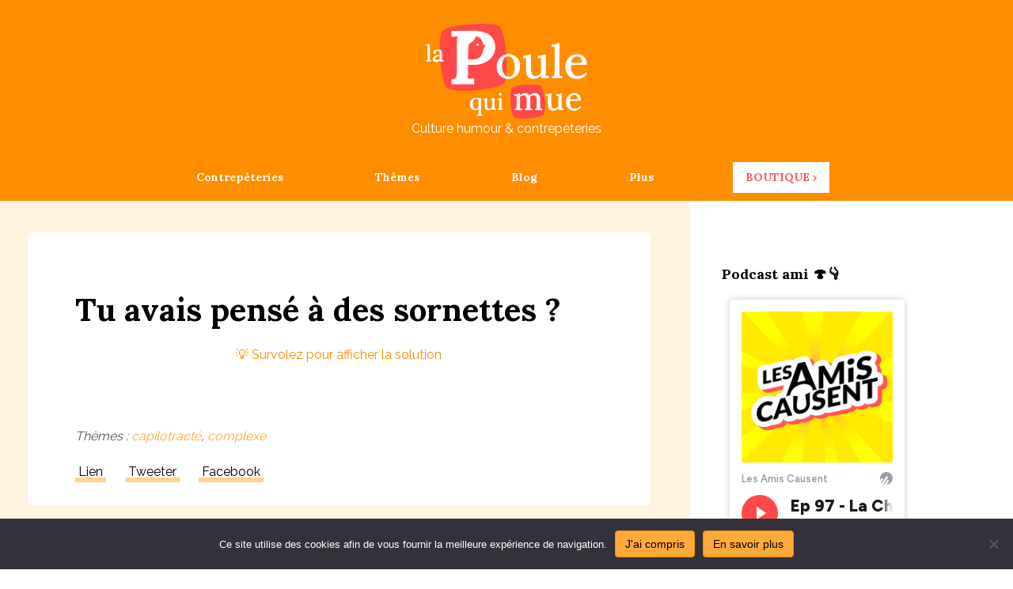

--- FILE ---
content_type: text/html; charset=UTF-8
request_url: https://lapoulequimue.fr/tu-avais-pense-des-sornettes/
body_size: 8886
content:
<!DOCTYPE html><html lang="fr-FR"><head><meta charset="UTF-8" /><meta name='viewport' content='width=device-width, initial-scale=1.0' /><meta http-equiv='X-UA-Compatible' content='IE=edge' /><link rel="stylesheet" media="print" onload="this.onload=null;this.media='all';" id="ao_optimized_gfonts" href="https://fonts.googleapis.com/css?family=Raleway%3A300%2C400%2C700%7CLora%3A700%2C400&amp;display=swap"><link rel="profile" href="https://gmpg.org/xfn/11" /><meta name='robots' content='index, follow, max-image-preview:large, max-snippet:-1, max-video-preview:-1' /><link media="all" href="https://lapoulequimue.fr/wp-content/cache/autoptimize/css/autoptimize_1539a6fa4c3dc55ee7617497700b9b8a.css" rel="stylesheet"><title>Tu avais pensé à des sornettes ? - Contrepèterie &amp; solution</title><meta name="description" content="Découvrez la solution de la contrepèterie &quot;Tu avais pensé à des sornettes ?&quot; et plein d&#039;autres encore !" /><link rel="canonical" href="https://lapoulequimue.fr/tu-avais-pense-des-sornettes/" /><meta property="og:locale" content="fr_FR" /><meta property="og:type" content="article" /><meta property="og:title" content="Tu avais pensé à des sornettes ? - Contrepèterie &amp; solution" /><meta property="og:description" content="Découvrez la solution de la contrepèterie &quot;Tu avais pensé à des sornettes ?&quot; et plein d&#039;autres encore !" /><meta property="og:url" content="https://lapoulequimue.fr/tu-avais-pense-des-sornettes/" /><meta property="og:site_name" content="La Poule qui Mue" /><meta property="article:publisher" content="https://www.facebook.com/lapoulequimue/" /><meta property="article:published_time" content="2014-12-29T09:38:04+00:00" /><meta property="og:image" content="https://lapoulequimue.fr/wp-content/uploads/share/736.png" /><meta property="og:image:width" content="960" /><meta property="og:image:height" content="960" /><meta property="og:image:type" content="image/png" /><meta name="author" content="pmctest01" /><meta name="twitter:card" content="summary_large_image" /><meta name="twitter:creator" content="@lapoulequimue" /><meta name="twitter:site" content="@lapoulequimue" /><meta name="twitter:label1" content="Écrit par" /><meta name="twitter:data1" content="pmctest01" /> <script type="application/ld+json" class="yoast-schema-graph">{"@context":"https://schema.org","@graph":[{"@type":"Article","@id":"https://lapoulequimue.fr/tu-avais-pense-des-sornettes/#article","isPartOf":{"@id":"https://lapoulequimue.fr/tu-avais-pense-des-sornettes/"},"author":{"name":"pmctest01","@id":"https://lapoulequimue.fr/#/schema/person/e8e833d59c2921119e03538905edbdfc"},"headline":"Tu avais pensé à des sornettes&nbsp;?","datePublished":"2014-12-29T09:38:04+00:00","mainEntityOfPage":{"@id":"https://lapoulequimue.fr/tu-avais-pense-des-sornettes/"},"wordCount":5,"publisher":{"@id":"https://lapoulequimue.fr/#organization"},"image":{"@id":"https://lapoulequimue.fr/tu-avais-pense-des-sornettes/#primaryimage"},"thumbnailUrl":"https://lapoulequimue.fr/wp-content/uploads/share/736.png","keywords":["capilotracté","complexe"],"inLanguage":"fr-FR"},{"@type":"WebPage","@id":"https://lapoulequimue.fr/tu-avais-pense-des-sornettes/","url":"https://lapoulequimue.fr/tu-avais-pense-des-sornettes/","name":"Tu avais pensé à des sornettes ? - Contrepèterie & solution","isPartOf":{"@id":"https://lapoulequimue.fr/#website"},"primaryImageOfPage":{"@id":"https://lapoulequimue.fr/tu-avais-pense-des-sornettes/#primaryimage"},"image":{"@id":"https://lapoulequimue.fr/tu-avais-pense-des-sornettes/#primaryimage"},"thumbnailUrl":"https://lapoulequimue.fr/wp-content/uploads/share/736.png","datePublished":"2014-12-29T09:38:04+00:00","description":"Découvrez la solution de la contrepèterie \"Tu avais pensé à des sornettes ?\" et plein d'autres encore !","breadcrumb":{"@id":"https://lapoulequimue.fr/tu-avais-pense-des-sornettes/#breadcrumb"},"inLanguage":"fr-FR","potentialAction":[{"@type":"ReadAction","target":["https://lapoulequimue.fr/tu-avais-pense-des-sornettes/"]}]},{"@type":"ImageObject","inLanguage":"fr-FR","@id":"https://lapoulequimue.fr/tu-avais-pense-des-sornettes/#primaryimage","url":"https://lapoulequimue.fr/wp-content/uploads/share/736.png","contentUrl":"https://lapoulequimue.fr/wp-content/uploads/share/736.png","width":960,"height":960,"caption":"Tu avais pensé à des sornettes ?"},{"@type":"BreadcrumbList","@id":"https://lapoulequimue.fr/tu-avais-pense-des-sornettes/#breadcrumb","itemListElement":[{"@type":"ListItem","position":1,"name":"Accueil","item":"https://lapoulequimue.fr/"},{"@type":"ListItem","position":2,"name":"Tu avais pensé à des sornettes&nbsp;?"}]},{"@type":"WebSite","@id":"https://lapoulequimue.fr/#website","url":"https://lapoulequimue.fr/","name":"La Poule qui Mue","description":"Culture humour &amp; contrepèteries","publisher":{"@id":"https://lapoulequimue.fr/#organization"},"potentialAction":[{"@type":"SearchAction","target":{"@type":"EntryPoint","urlTemplate":"https://lapoulequimue.fr/?s={search_term_string}"},"query-input":{"@type":"PropertyValueSpecification","valueRequired":true,"valueName":"search_term_string"}}],"inLanguage":"fr-FR"},{"@type":"Organization","@id":"https://lapoulequimue.fr/#organization","name":"La Poule qui Mue","url":"https://lapoulequimue.fr/","logo":{"@type":"ImageObject","inLanguage":"fr-FR","@id":"https://lapoulequimue.fr/#/schema/logo/image/","url":"https://lapoulequimue.fr/wp-content/uploads/2019/05/minia-lpqm.png","contentUrl":"https://lapoulequimue.fr/wp-content/uploads/2019/05/minia-lpqm.png","width":1080,"height":1080,"caption":"La Poule qui Mue"},"image":{"@id":"https://lapoulequimue.fr/#/schema/logo/image/"},"sameAs":["https://www.facebook.com/lapoulequimue/","https://x.com/lapoulequimue","https://www.instagram.com/lpqm_contrepeteries/","https://www.pinterest.fr/lpqm_contrepeteries/"]},{"@type":"Person","@id":"https://lapoulequimue.fr/#/schema/person/e8e833d59c2921119e03538905edbdfc","name":"pmctest01"}]}</script> <link href='https://fonts.gstatic.com' crossorigin='anonymous' rel='preconnect' /><link rel="alternate" type="application/rss+xml" title="La Poule qui Mue &raquo; Flux" href="https://lapoulequimue.fr/feed/" /><link rel="alternate" type="application/rss+xml" title="La Poule qui Mue &raquo; Flux des commentaires" href="https://lapoulequimue.fr/comments/feed/" /><link rel="alternate" type="application/rss+xml" title="La Poule qui Mue &raquo; Tu avais pensé à des sornettes&nbsp;? Flux des commentaires" href="https://lapoulequimue.fr/tu-avais-pense-des-sornettes/feed/" /><link rel="alternate" title="oEmbed (JSON)" type="application/json+oembed" href="https://lapoulequimue.fr/wp-json/oembed/1.0/embed?url=https%3A%2F%2Flapoulequimue.fr%2Ftu-avais-pense-des-sornettes%2F" /><link rel="alternate" title="oEmbed (XML)" type="text/xml+oembed" href="https://lapoulequimue.fr/wp-json/oembed/1.0/embed?url=https%3A%2F%2Flapoulequimue.fr%2Ftu-avais-pense-des-sornettes%2F&#038;format=xml" /><style id='wp-img-auto-sizes-contain-inline-css' type='text/css'>img:is([sizes=auto i],[sizes^="auto," i]){contain-intrinsic-size:3000px 1500px}
/*# sourceURL=wp-img-auto-sizes-contain-inline-css */</style><style id='wp-block-library-inline-css' type='text/css'>:root{--wp-block-synced-color:#7a00df;--wp-block-synced-color--rgb:122,0,223;--wp-bound-block-color:var(--wp-block-synced-color);--wp-editor-canvas-background:#ddd;--wp-admin-theme-color:#007cba;--wp-admin-theme-color--rgb:0,124,186;--wp-admin-theme-color-darker-10:#006ba1;--wp-admin-theme-color-darker-10--rgb:0,107,160.5;--wp-admin-theme-color-darker-20:#005a87;--wp-admin-theme-color-darker-20--rgb:0,90,135;--wp-admin-border-width-focus:2px}@media (min-resolution:192dpi){:root{--wp-admin-border-width-focus:1.5px}}.wp-element-button{cursor:pointer}:root .has-very-light-gray-background-color{background-color:#eee}:root .has-very-dark-gray-background-color{background-color:#313131}:root .has-very-light-gray-color{color:#eee}:root .has-very-dark-gray-color{color:#313131}:root .has-vivid-green-cyan-to-vivid-cyan-blue-gradient-background{background:linear-gradient(135deg,#00d084,#0693e3)}:root .has-purple-crush-gradient-background{background:linear-gradient(135deg,#34e2e4,#4721fb 50%,#ab1dfe)}:root .has-hazy-dawn-gradient-background{background:linear-gradient(135deg,#faaca8,#dad0ec)}:root .has-subdued-olive-gradient-background{background:linear-gradient(135deg,#fafae1,#67a671)}:root .has-atomic-cream-gradient-background{background:linear-gradient(135deg,#fdd79a,#004a59)}:root .has-nightshade-gradient-background{background:linear-gradient(135deg,#330968,#31cdcf)}:root .has-midnight-gradient-background{background:linear-gradient(135deg,#020381,#2874fc)}:root{--wp--preset--font-size--normal:16px;--wp--preset--font-size--huge:42px}.has-regular-font-size{font-size:1em}.has-larger-font-size{font-size:2.625em}.has-normal-font-size{font-size:var(--wp--preset--font-size--normal)}.has-huge-font-size{font-size:var(--wp--preset--font-size--huge)}.has-text-align-center{text-align:center}.has-text-align-left{text-align:left}.has-text-align-right{text-align:right}.has-fit-text{white-space:nowrap!important}#end-resizable-editor-section{display:none}.aligncenter{clear:both}.items-justified-left{justify-content:flex-start}.items-justified-center{justify-content:center}.items-justified-right{justify-content:flex-end}.items-justified-space-between{justify-content:space-between}.screen-reader-text{border:0;clip-path:inset(50%);height:1px;margin:-1px;overflow:hidden;padding:0;position:absolute;width:1px;word-wrap:normal!important}.screen-reader-text:focus{background-color:#ddd;clip-path:none;color:#444;display:block;font-size:1em;height:auto;left:5px;line-height:normal;padding:15px 23px 14px;text-decoration:none;top:5px;width:auto;z-index:100000}html :where(.has-border-color){border-style:solid}html :where([style*=border-top-color]){border-top-style:solid}html :where([style*=border-right-color]){border-right-style:solid}html :where([style*=border-bottom-color]){border-bottom-style:solid}html :where([style*=border-left-color]){border-left-style:solid}html :where([style*=border-width]){border-style:solid}html :where([style*=border-top-width]){border-top-style:solid}html :where([style*=border-right-width]){border-right-style:solid}html :where([style*=border-bottom-width]){border-bottom-style:solid}html :where([style*=border-left-width]){border-left-style:solid}html :where(img[class*=wp-image-]){height:auto;max-width:100%}:where(figure){margin:0 0 1em}html :where(.is-position-sticky){--wp-admin--admin-bar--position-offset:var(--wp-admin--admin-bar--height,0px)}@media screen and (max-width:600px){html :where(.is-position-sticky){--wp-admin--admin-bar--position-offset:0px}}

/*# sourceURL=wp-block-library-inline-css */</style><style id='global-styles-inline-css' type='text/css'>:root{--wp--preset--aspect-ratio--square: 1;--wp--preset--aspect-ratio--4-3: 4/3;--wp--preset--aspect-ratio--3-4: 3/4;--wp--preset--aspect-ratio--3-2: 3/2;--wp--preset--aspect-ratio--2-3: 2/3;--wp--preset--aspect-ratio--16-9: 16/9;--wp--preset--aspect-ratio--9-16: 9/16;--wp--preset--color--black: #000000;--wp--preset--color--cyan-bluish-gray: #abb8c3;--wp--preset--color--white: #ffffff;--wp--preset--color--pale-pink: #f78da7;--wp--preset--color--vivid-red: #cf2e2e;--wp--preset--color--luminous-vivid-orange: #ff6900;--wp--preset--color--luminous-vivid-amber: #fcb900;--wp--preset--color--light-green-cyan: #7bdcb5;--wp--preset--color--vivid-green-cyan: #00d084;--wp--preset--color--pale-cyan-blue: #8ed1fc;--wp--preset--color--vivid-cyan-blue: #0693e3;--wp--preset--color--vivid-purple: #9b51e0;--wp--preset--gradient--vivid-cyan-blue-to-vivid-purple: linear-gradient(135deg,rgb(6,147,227) 0%,rgb(155,81,224) 100%);--wp--preset--gradient--light-green-cyan-to-vivid-green-cyan: linear-gradient(135deg,rgb(122,220,180) 0%,rgb(0,208,130) 100%);--wp--preset--gradient--luminous-vivid-amber-to-luminous-vivid-orange: linear-gradient(135deg,rgb(252,185,0) 0%,rgb(255,105,0) 100%);--wp--preset--gradient--luminous-vivid-orange-to-vivid-red: linear-gradient(135deg,rgb(255,105,0) 0%,rgb(207,46,46) 100%);--wp--preset--gradient--very-light-gray-to-cyan-bluish-gray: linear-gradient(135deg,rgb(238,238,238) 0%,rgb(169,184,195) 100%);--wp--preset--gradient--cool-to-warm-spectrum: linear-gradient(135deg,rgb(74,234,220) 0%,rgb(151,120,209) 20%,rgb(207,42,186) 40%,rgb(238,44,130) 60%,rgb(251,105,98) 80%,rgb(254,248,76) 100%);--wp--preset--gradient--blush-light-purple: linear-gradient(135deg,rgb(255,206,236) 0%,rgb(152,150,240) 100%);--wp--preset--gradient--blush-bordeaux: linear-gradient(135deg,rgb(254,205,165) 0%,rgb(254,45,45) 50%,rgb(107,0,62) 100%);--wp--preset--gradient--luminous-dusk: linear-gradient(135deg,rgb(255,203,112) 0%,rgb(199,81,192) 50%,rgb(65,88,208) 100%);--wp--preset--gradient--pale-ocean: linear-gradient(135deg,rgb(255,245,203) 0%,rgb(182,227,212) 50%,rgb(51,167,181) 100%);--wp--preset--gradient--electric-grass: linear-gradient(135deg,rgb(202,248,128) 0%,rgb(113,206,126) 100%);--wp--preset--gradient--midnight: linear-gradient(135deg,rgb(2,3,129) 0%,rgb(40,116,252) 100%);--wp--preset--font-size--small: 13px;--wp--preset--font-size--medium: 20px;--wp--preset--font-size--large: 36px;--wp--preset--font-size--x-large: 42px;--wp--preset--spacing--20: 0.44rem;--wp--preset--spacing--30: 0.67rem;--wp--preset--spacing--40: 1rem;--wp--preset--spacing--50: 1.5rem;--wp--preset--spacing--60: 2.25rem;--wp--preset--spacing--70: 3.38rem;--wp--preset--spacing--80: 5.06rem;--wp--preset--shadow--natural: 6px 6px 9px rgba(0, 0, 0, 0.2);--wp--preset--shadow--deep: 12px 12px 50px rgba(0, 0, 0, 0.4);--wp--preset--shadow--sharp: 6px 6px 0px rgba(0, 0, 0, 0.2);--wp--preset--shadow--outlined: 6px 6px 0px -3px rgb(255, 255, 255), 6px 6px rgb(0, 0, 0);--wp--preset--shadow--crisp: 6px 6px 0px rgb(0, 0, 0);}:where(.is-layout-flex){gap: 0.5em;}:where(.is-layout-grid){gap: 0.5em;}body .is-layout-flex{display: flex;}.is-layout-flex{flex-wrap: wrap;align-items: center;}.is-layout-flex > :is(*, div){margin: 0;}body .is-layout-grid{display: grid;}.is-layout-grid > :is(*, div){margin: 0;}:where(.wp-block-columns.is-layout-flex){gap: 2em;}:where(.wp-block-columns.is-layout-grid){gap: 2em;}:where(.wp-block-post-template.is-layout-flex){gap: 1.25em;}:where(.wp-block-post-template.is-layout-grid){gap: 1.25em;}.has-black-color{color: var(--wp--preset--color--black) !important;}.has-cyan-bluish-gray-color{color: var(--wp--preset--color--cyan-bluish-gray) !important;}.has-white-color{color: var(--wp--preset--color--white) !important;}.has-pale-pink-color{color: var(--wp--preset--color--pale-pink) !important;}.has-vivid-red-color{color: var(--wp--preset--color--vivid-red) !important;}.has-luminous-vivid-orange-color{color: var(--wp--preset--color--luminous-vivid-orange) !important;}.has-luminous-vivid-amber-color{color: var(--wp--preset--color--luminous-vivid-amber) !important;}.has-light-green-cyan-color{color: var(--wp--preset--color--light-green-cyan) !important;}.has-vivid-green-cyan-color{color: var(--wp--preset--color--vivid-green-cyan) !important;}.has-pale-cyan-blue-color{color: var(--wp--preset--color--pale-cyan-blue) !important;}.has-vivid-cyan-blue-color{color: var(--wp--preset--color--vivid-cyan-blue) !important;}.has-vivid-purple-color{color: var(--wp--preset--color--vivid-purple) !important;}.has-black-background-color{background-color: var(--wp--preset--color--black) !important;}.has-cyan-bluish-gray-background-color{background-color: var(--wp--preset--color--cyan-bluish-gray) !important;}.has-white-background-color{background-color: var(--wp--preset--color--white) !important;}.has-pale-pink-background-color{background-color: var(--wp--preset--color--pale-pink) !important;}.has-vivid-red-background-color{background-color: var(--wp--preset--color--vivid-red) !important;}.has-luminous-vivid-orange-background-color{background-color: var(--wp--preset--color--luminous-vivid-orange) !important;}.has-luminous-vivid-amber-background-color{background-color: var(--wp--preset--color--luminous-vivid-amber) !important;}.has-light-green-cyan-background-color{background-color: var(--wp--preset--color--light-green-cyan) !important;}.has-vivid-green-cyan-background-color{background-color: var(--wp--preset--color--vivid-green-cyan) !important;}.has-pale-cyan-blue-background-color{background-color: var(--wp--preset--color--pale-cyan-blue) !important;}.has-vivid-cyan-blue-background-color{background-color: var(--wp--preset--color--vivid-cyan-blue) !important;}.has-vivid-purple-background-color{background-color: var(--wp--preset--color--vivid-purple) !important;}.has-black-border-color{border-color: var(--wp--preset--color--black) !important;}.has-cyan-bluish-gray-border-color{border-color: var(--wp--preset--color--cyan-bluish-gray) !important;}.has-white-border-color{border-color: var(--wp--preset--color--white) !important;}.has-pale-pink-border-color{border-color: var(--wp--preset--color--pale-pink) !important;}.has-vivid-red-border-color{border-color: var(--wp--preset--color--vivid-red) !important;}.has-luminous-vivid-orange-border-color{border-color: var(--wp--preset--color--luminous-vivid-orange) !important;}.has-luminous-vivid-amber-border-color{border-color: var(--wp--preset--color--luminous-vivid-amber) !important;}.has-light-green-cyan-border-color{border-color: var(--wp--preset--color--light-green-cyan) !important;}.has-vivid-green-cyan-border-color{border-color: var(--wp--preset--color--vivid-green-cyan) !important;}.has-pale-cyan-blue-border-color{border-color: var(--wp--preset--color--pale-cyan-blue) !important;}.has-vivid-cyan-blue-border-color{border-color: var(--wp--preset--color--vivid-cyan-blue) !important;}.has-vivid-purple-border-color{border-color: var(--wp--preset--color--vivid-purple) !important;}.has-vivid-cyan-blue-to-vivid-purple-gradient-background{background: var(--wp--preset--gradient--vivid-cyan-blue-to-vivid-purple) !important;}.has-light-green-cyan-to-vivid-green-cyan-gradient-background{background: var(--wp--preset--gradient--light-green-cyan-to-vivid-green-cyan) !important;}.has-luminous-vivid-amber-to-luminous-vivid-orange-gradient-background{background: var(--wp--preset--gradient--luminous-vivid-amber-to-luminous-vivid-orange) !important;}.has-luminous-vivid-orange-to-vivid-red-gradient-background{background: var(--wp--preset--gradient--luminous-vivid-orange-to-vivid-red) !important;}.has-very-light-gray-to-cyan-bluish-gray-gradient-background{background: var(--wp--preset--gradient--very-light-gray-to-cyan-bluish-gray) !important;}.has-cool-to-warm-spectrum-gradient-background{background: var(--wp--preset--gradient--cool-to-warm-spectrum) !important;}.has-blush-light-purple-gradient-background{background: var(--wp--preset--gradient--blush-light-purple) !important;}.has-blush-bordeaux-gradient-background{background: var(--wp--preset--gradient--blush-bordeaux) !important;}.has-luminous-dusk-gradient-background{background: var(--wp--preset--gradient--luminous-dusk) !important;}.has-pale-ocean-gradient-background{background: var(--wp--preset--gradient--pale-ocean) !important;}.has-electric-grass-gradient-background{background: var(--wp--preset--gradient--electric-grass) !important;}.has-midnight-gradient-background{background: var(--wp--preset--gradient--midnight) !important;}.has-small-font-size{font-size: var(--wp--preset--font-size--small) !important;}.has-medium-font-size{font-size: var(--wp--preset--font-size--medium) !important;}.has-large-font-size{font-size: var(--wp--preset--font-size--large) !important;}.has-x-large-font-size{font-size: var(--wp--preset--font-size--x-large) !important;}
/*# sourceURL=global-styles-inline-css */</style><style id='classic-theme-styles-inline-css' type='text/css'>/*! This file is auto-generated */
.wp-block-button__link{color:#fff;background-color:#32373c;border-radius:9999px;box-shadow:none;text-decoration:none;padding:calc(.667em + 2px) calc(1.333em + 2px);font-size:1.125em}.wp-block-file__button{background:#32373c;color:#fff;text-decoration:none}
/*# sourceURL=/wp-includes/css/classic-themes.min.css */</style><link rel='stylesheet' id='fl-automator-skin-css' href='https://lapoulequimue.fr/wp-content/cache/autoptimize/css/autoptimize_single_5224bcf8ce75326e56dac8e3b8bdd6bf.css' type='text/css' media='all' /> <script type="text/javascript" src="https://lapoulequimue.fr/wp-includes/js/jquery/jquery.min.js" id="jquery-core-js"></script> <link rel="https://api.w.org/" href="https://lapoulequimue.fr/wp-json/" /><link rel="alternate" title="JSON" type="application/json" href="https://lapoulequimue.fr/wp-json/wp/v2/posts/736" /><link rel="EditURI" type="application/rsd+xml" title="RSD" href="https://lapoulequimue.fr/xmlrpc.php?rsd" /><meta name="generator" content="WordPress 6.9" /><link rel='shortlink' href='https://lapoulequimue.fr/?p=736' /><link rel="pingback" href="https://lapoulequimue.fr/xmlrpc.php"><link rel="icon" href="https://lapoulequimue.fr/wp-content/uploads/2020/05/cropped-lpqm-fav-1-32x32.png" sizes="32x32" /><link rel="icon" href="https://lapoulequimue.fr/wp-content/uploads/2020/05/cropped-lpqm-fav-1-192x192.png" sizes="192x192" /><link rel="apple-touch-icon" href="https://lapoulequimue.fr/wp-content/uploads/2020/05/cropped-lpqm-fav-1-180x180.png" /><meta name="msapplication-TileImage" content="https://lapoulequimue.fr/wp-content/uploads/2020/05/cropped-lpqm-fav-1-270x270.png" />  <script async src="https://www.googletagmanager.com/gtag/js?id=UA-56996495-1"></script> <script>window.dataLayer = window.dataLayer || [];
  function gtag(){dataLayer.push(arguments);}
  gtag('js', new Date());

  gtag('config', 'UA-56996495-1');</script> <link rel='stylesheet' id='font-awesome-5-css' href='https://use.fontawesome.com/releases/v5.9.0/css/all.css' type='text/css' media='all' /></head><body class="wp-singular post-template-default single single-post postid-736 single-format-standard wp-theme-bb-theme wp-child-theme-bb-theme-child cookies-not-set fl-framework-bootstrap fl-preset-default fl-full-width fl-scroll-to-top" itemscope="itemscope" itemtype="https://schema.org/WebPage"> <a aria-label="Skip to content" class="fl-screen-reader-text" href="#fl-main-content">Skip to content</a><div class="fl-page"><header class="fl-page-header fl-page-header-fixed fl-page-nav-right fl-page-nav-toggle-icon fl-page-nav-toggle-visible-mobile"  role="banner"><div class="fl-page-header-wrap"><div class="fl-page-header-container container"><div class="fl-page-header-row row"><div class="col-sm-12 col-md-3 fl-page-logo-wrap"><div class="fl-page-header-logo"> <a href="https://lapoulequimue.fr/"><img data-no-lazy="1" class="fl-logo-img" itemscope itemtype="https://schema.org/ImageObject" src="https://lapoulequimue.fr/wp-content/uploads/2020/05/cropped-lpqm-fav-1.png" data-retina="" title="" alt="La Poule qui Mue" /><meta itemprop="name" content="La Poule qui Mue" /></a></div></div><div class="col-sm-12 col-md-9 fl-page-fixed-nav-wrap"><div class="fl-page-nav-wrap"><nav class="fl-page-nav fl-nav navbar navbar-default navbar-expand-md" aria-label="Menu de l&#039;en-tête" role="navigation"> <button type="button" class="navbar-toggle navbar-toggler" data-toggle="collapse" data-target=".fl-page-nav-collapse"> <span><i class="fas fa-bars" aria-hidden="true"></i><span class="sr-only">Menu</span></span> </button><div class="fl-page-nav-collapse collapse navbar-collapse"><ul id="menu-principal" class="nav navbar-nav navbar-right menu fl-theme-menu"><li id="menu-item-4873" class="menu-item menu-item-type-custom menu-item-object-custom menu-item-home menu-item-has-children menu-item-4873 nav-item"><a href="https://lapoulequimue.fr/" class="nav-link">Contrepèteries</a><div class="fl-submenu-icon-wrap"><span class="fl-submenu-toggle-icon"></span></div><ul class="sub-menu"><li id="menu-item-2764" class="menu-item menu-item-type-post_type menu-item-object-page menu-item-2764 nav-item"><a href="https://lapoulequimue.fr/top/" class="nav-link">Top</a></li><li id="menu-item-2576" class="menu-item menu-item-type-custom menu-item-object-custom menu-item-2576 nav-item"><a href="/" class="nav-link">Récentes</a></li><li id="menu-item-2574" class="menu-item menu-item-type-post_type menu-item-object-page menu-item-2574 nav-item"><a href="https://lapoulequimue.fr/hasard/" class="nav-link">Hasard</a></li></ul></li><li id="menu-item-2873" class="menu-item menu-item-type-post_type menu-item-object-page menu-item-has-children menu-item-2873 nav-item"><a href="https://lapoulequimue.fr/themes/" class="nav-link">Thèmes</a><div class="fl-submenu-icon-wrap"><span class="fl-submenu-toggle-icon"></span></div><ul class="sub-menu"><li id="menu-item-5049" class="menu-item menu-item-type-custom menu-item-object-custom menu-item-5049 nav-item"><a href="https://lapoulequimue.fr/tag/vulgaire/" class="nav-link">Vulgaire</a></li><li id="menu-item-5061" class="menu-item menu-item-type-custom menu-item-object-custom menu-item-5061 nav-item"><a href="https://lapoulequimue.fr/tag/anodin/" class="nav-link">Faciles à placer</a></li><li id="menu-item-5059" class="menu-item menu-item-type-custom menu-item-object-custom menu-item-5059 nav-item"><a href="https://lapoulequimue.fr/tag/photo/" class="nav-link">En image</a></li><li id="menu-item-5050" class="menu-item menu-item-type-custom menu-item-object-custom menu-item-5050 nav-item"><a href="https://lapoulequimue.fr/tag/cadeau/" class="nav-link">Idées cadeau</a></li><li id="menu-item-5060" class="menu-item menu-item-type-post_type menu-item-object-page menu-item-5060 nav-item"><a href="https://lapoulequimue.fr/themes/" class="nav-link">Tous  les thèmes</a></li></ul></li><li id="menu-item-4866" class="menu-item menu-item-type-custom menu-item-object-custom menu-item-4866 nav-item"><a href="https://lapoulequimue.fr/blog/" class="nav-link">Blog</a></li><li id="menu-item-2577" class="menu-item menu-item-type-custom menu-item-object-custom menu-item-has-children menu-item-2577 nav-item"><a href="#" class="nav-link">Plus</a><div class="fl-submenu-icon-wrap"><span class="fl-submenu-toggle-icon"></span></div><ul class="sub-menu"><li id="menu-item-2567" class="menu-item menu-item-type-post_type menu-item-object-page menu-item-2567 nav-item"><a href="https://lapoulequimue.fr/definition-et-exemples/" class="nav-link">Définition et exemples</a></li><li id="menu-item-2568" class="menu-item menu-item-type-post_type menu-item-object-page menu-item-2568 nav-item"><a href="https://lapoulequimue.fr/decodez-les-contrepeteries/" class="nav-link">Décodez les contrepèteries</a></li><li id="menu-item-2845" class="menu-item menu-item-type-post_type menu-item-object-page menu-item-2845 nav-item"><a href="https://lapoulequimue.fr/contact/" class="nav-link">Contact</a></li><li id="menu-item-2569" class="menu-item menu-item-type-post_type menu-item-object-page menu-item-2569 nav-item"><a href="https://lapoulequimue.fr/a-propos/" class="nav-link">A propos</a></li></ul></li><li id="menu-item-4635" class="shop-menu-item menu-item menu-item-type-custom menu-item-object-custom menu-item-4635 nav-item"><a href="https://lapoulequimue.myspreadshop.fr/" class="nav-link">Boutique ›</a></li></ul></div></nav></div></div></div></div></div></header><header class="fl-page-header fl-page-header-primary fl-page-nav-centered fl-page-nav-toggle-icon fl-page-nav-toggle-visible-mobile" itemscope="itemscope" itemtype="https://schema.org/WPHeader"  role="banner"><div class="fl-page-header-wrap"><div class="fl-page-header-container container"><div class="fl-page-header-row row"><div class="col-md-12 fl-page-header-logo-col"><div class="fl-page-header-logo" itemscope="itemscope" itemtype="https://schema.org/Organization"> <a href="https://lapoulequimue.fr/" itemprop="url"><img data-no-lazy="1" class="fl-logo-img" itemscope itemtype="https://schema.org/ImageObject" src="https://lapoulequimue.fr/wp-content/uploads/2020/05/lpqm-header-logo.png" data-retina="" title="" alt="La Poule qui Mue" /><meta itemprop="name" content="La Poule qui Mue" /></a><div class="fl-theme-tagline">Culture humour &amp; contrepèteries</div></div></div></div></div></div><div class="fl-page-nav-wrap"><div class="fl-page-nav-container container"><nav class="fl-page-nav fl-nav navbar navbar-default navbar-expand-md" aria-label="Menu de l&#039;en-tête" itemscope="itemscope" itemtype="https://schema.org/SiteNavigationElement" role="navigation"> <button type="button" class="navbar-toggle navbar-toggler" data-toggle="collapse" data-target=".fl-page-nav-collapse"> <span><i class="fas fa-bars" aria-hidden="true"></i><span class="sr-only">Menu</span></span> </button><div class="fl-page-nav-collapse collapse navbar-collapse"><ul id="menu-principal-1" class="nav navbar-nav menu fl-theme-menu"><li class="menu-item menu-item-type-custom menu-item-object-custom menu-item-home menu-item-has-children menu-item-4873 nav-item"><a href="https://lapoulequimue.fr/" class="nav-link">Contrepèteries</a><div class="fl-submenu-icon-wrap"><span class="fl-submenu-toggle-icon"></span></div><ul class="sub-menu"><li class="menu-item menu-item-type-post_type menu-item-object-page menu-item-2764 nav-item"><a href="https://lapoulequimue.fr/top/" class="nav-link">Top</a></li><li class="menu-item menu-item-type-custom menu-item-object-custom menu-item-2576 nav-item"><a href="/" class="nav-link">Récentes</a></li><li class="menu-item menu-item-type-post_type menu-item-object-page menu-item-2574 nav-item"><a href="https://lapoulequimue.fr/hasard/" class="nav-link">Hasard</a></li></ul></li><li class="menu-item menu-item-type-post_type menu-item-object-page menu-item-has-children menu-item-2873 nav-item"><a href="https://lapoulequimue.fr/themes/" class="nav-link">Thèmes</a><div class="fl-submenu-icon-wrap"><span class="fl-submenu-toggle-icon"></span></div><ul class="sub-menu"><li class="menu-item menu-item-type-custom menu-item-object-custom menu-item-5049 nav-item"><a href="https://lapoulequimue.fr/tag/vulgaire/" class="nav-link">Vulgaire</a></li><li class="menu-item menu-item-type-custom menu-item-object-custom menu-item-5061 nav-item"><a href="https://lapoulequimue.fr/tag/anodin/" class="nav-link">Faciles à placer</a></li><li class="menu-item menu-item-type-custom menu-item-object-custom menu-item-5059 nav-item"><a href="https://lapoulequimue.fr/tag/photo/" class="nav-link">En image</a></li><li class="menu-item menu-item-type-custom menu-item-object-custom menu-item-5050 nav-item"><a href="https://lapoulequimue.fr/tag/cadeau/" class="nav-link">Idées cadeau</a></li><li class="menu-item menu-item-type-post_type menu-item-object-page menu-item-5060 nav-item"><a href="https://lapoulequimue.fr/themes/" class="nav-link">Tous  les thèmes</a></li></ul></li><li class="menu-item menu-item-type-custom menu-item-object-custom menu-item-4866 nav-item"><a href="https://lapoulequimue.fr/blog/" class="nav-link">Blog</a></li><li class="menu-item menu-item-type-custom menu-item-object-custom menu-item-has-children menu-item-2577 nav-item"><a href="#" class="nav-link">Plus</a><div class="fl-submenu-icon-wrap"><span class="fl-submenu-toggle-icon"></span></div><ul class="sub-menu"><li class="menu-item menu-item-type-post_type menu-item-object-page menu-item-2567 nav-item"><a href="https://lapoulequimue.fr/definition-et-exemples/" class="nav-link">Définition et exemples</a></li><li class="menu-item menu-item-type-post_type menu-item-object-page menu-item-2568 nav-item"><a href="https://lapoulequimue.fr/decodez-les-contrepeteries/" class="nav-link">Décodez les contrepèteries</a></li><li class="menu-item menu-item-type-post_type menu-item-object-page menu-item-2845 nav-item"><a href="https://lapoulequimue.fr/contact/" class="nav-link">Contact</a></li><li class="menu-item menu-item-type-post_type menu-item-object-page menu-item-2569 nav-item"><a href="https://lapoulequimue.fr/a-propos/" class="nav-link">A propos</a></li></ul></li><li class="shop-menu-item menu-item menu-item-type-custom menu-item-object-custom menu-item-4635 nav-item"><a href="https://lapoulequimue.myspreadshop.fr/" class="nav-link">Boutique ›</a></li></ul></div></nav></div></div></header><div id="fl-main-content" class="fl-page-content" itemprop="mainContentOfPage" role="main"><div class="container"><div class="row"><div class="fl-content fl-content-left col-md-9"><div class="article-wrapper type-post div-img-thumb-hide"><article class="fl-post post-736 post type-post status-publish format-standard has-post-thumbnail hentry category-non-classe tag-capilotracte tag-complexe" id="fl-post-736" itemscope itemtype="https://schema.org/BlogPosting"><header onclick="void(0)" class="fl-post-header" role="banner"><h1 class="fl-post-title" itemprop="headline"> <em><span>Tu</em> <em>avais</em> <em></span><span class="syllabe syllabe1 complexesyl" data-nb="4">pen</span><span></span><span class="syllabe syllabe1 complexesyl" data-nb="2">sé</span><span></em> <em></span><span class="syllabe syllabe1 complexesyl" data-nb="5">à</span><span></em> <em></span><span class="syllabe syllabe1 complexesyl" data-nb="1">des</span><span></em> <em></span><span class="syllabe syllabe1 complexesyl" data-nb="6">so</span><span></span><span class="syllabe syllabe1 complexesyl" data-nb="3">r</span><span></span><span class="syllabe syllabe1 complexesyl" data-nb="7">nettes</span><span>&nbsp;?</span></em></h1><div class="fl-post-meta fl-post-meta-top"><span class="fl-post-date">29 décembre 2014</span></div><meta itemscope itemprop="mainEntityOfPage" itemtype="https://schema.org/WebPage" itemid="https://lapoulequimue.fr/tu-avais-pense-des-sornettes/" content="Tu avais pensé à des sornettes&nbsp;?" /><meta itemprop="datePublished" content="2014-12-29" /><meta itemprop="dateModified" content="2014-12-29" /><div itemprop="publisher" itemscope itemtype="https://schema.org/Organization"><meta itemprop="name" content="La Poule qui Mue"><div itemprop="logo" itemscope itemtype="https://schema.org/ImageObject"><meta itemprop="url" content="https://lapoulequimue.fr/wp-content/uploads/2020/05/lpqm-header-logo.png"></div></div><div itemscope itemprop="author" itemtype="https://schema.org/Person"><meta itemprop="url" content="https://lapoulequimue.fr/author/pmctest01/" /><meta itemprop="name" content="pmctest01" /></div><div itemscope itemprop="image" itemtype="https://schema.org/ImageObject"><meta itemprop="url" content="https://lapoulequimue.fr/wp-content/uploads/share/736.png" /><meta itemprop="width" content="960" /><meta itemprop="height" content="960" /></div><div itemprop="interactionStatistic" itemscope itemtype="https://schema.org/InteractionCounter"><meta itemprop="interactionType" content="https://schema.org/CommentAction" /><meta itemprop="userInteractionCount" content="0" /></div></header><div class="fl-post-thumb"></div><div class="fl-post-content clearfix" itemprop="text"></div><div class="fl-post-meta fl-post-meta-bottom"><div class="fl-post-cats-tags">Thèmes : <a href="https://lapoulequimue.fr/tag/capilotracte/" rel="tag">capilotracté</a>, <a href="https://lapoulequimue.fr/tag/complexe/" rel="tag">complexe</a></div></div><div class="cntp-links"> <a class="cntp-links-link" href="https://lapoulequimue.fr/tu-avais-pense-des-sornettes/" data-cntp="Tu avais pensé à des sornettes ?">Lien</a> <a class="cntp-links-tw" title="Twitter" href="https://twitter.com/intent/tweet?text=Tu+avais+pens%C3%A9+%C3%A0+des+sornettes+%3F&amp;hashtags=contrep%C3%A8terie&amp;url=https%3A%2F%2Flapoulequimue.fr%2Ftu-avais-pense-des-sornettes%2F&amp;via=lapoulequimue" target="_blank">Tweeter</a> <a class="cntp-links-fb" title="Facebook" href="https://www.facebook.com/sharer/sharer.php?u=https%3A%2F%2Flapoulequimue.fr%2Ftu-avais-pense-des-sornettes%2F" target="_blank">Facebook</a></div></article></div></div><div class="fl-sidebar fl-sidebar-right fl-sidebar-display-desktop col-md-3" itemscope="itemscope" itemtype="https://schema.org/WPSideBar"><aside id="block-2" class="fl-widget widget_block"><div class="widget-social-container hidden"><a class="except" href="https://www.facebook.com/lapoulequimue/" target="_blank" rel="noopener noreferrer"><noscript><img decoding="async" class="alignnone size-full wp-image-4304" src="https://lapoulequimue.fr/wp-content/uploads/2020/03/page-fb.png" alt="Facebook" width="32" height="32"></noscript><img decoding="async" class="lazyload alignnone size-full wp-image-4304" src='data:image/svg+xml,%3Csvg%20xmlns=%22http://www.w3.org/2000/svg%22%20viewBox=%220%200%2032%2032%22%3E%3C/svg%3E' data-src="https://lapoulequimue.fr/wp-content/uploads/2020/03/page-fb.png" alt="Facebook" width="32" height="32"></a><a class="except" href="https://twitter.com/lapoulequimue" target="_blank" rel="noopener noreferrer"><noscript><img decoding="async" class="alignnone size-full wp-image-4307" src="https://lapoulequimue.fr/wp-content/uploads/2020/03/page-tw.png" alt="Twitter" width="32" height="32"></noscript><img decoding="async" class="lazyload alignnone size-full wp-image-4307" src='data:image/svg+xml,%3Csvg%20xmlns=%22http://www.w3.org/2000/svg%22%20viewBox=%220%200%2032%2032%22%3E%3C/svg%3E' data-src="https://lapoulequimue.fr/wp-content/uploads/2020/03/page-tw.png" alt="Twitter" width="32" height="32"></a><a class="except" href="https://www.instagram.com/lpqm_contrepeteries/" target="_blank" rel="noopener noreferrer"><noscript><img decoding="async" class="alignnone size-full wp-image-4305" src="https://lapoulequimue.fr/wp-content/uploads/2020/03/page-insta.png" alt="Instagram" width="32" height="32"></noscript><img decoding="async" class="lazyload alignnone size-full wp-image-4305" src='data:image/svg+xml,%3Csvg%20xmlns=%22http://www.w3.org/2000/svg%22%20viewBox=%220%200%2032%2032%22%3E%3C/svg%3E' data-src="https://lapoulequimue.fr/wp-content/uploads/2020/03/page-insta.png" alt="Instagram" width="32" height="32"></a><span class="counter">4.3k +</span></div></aside><aside id="block-5" class="fl-widget widget_block"><div><h4>Podcast ami &#127812;&#128071;</h4><iframe name="Ausha Podcast Player" frameborder="0" loading="lazy" id="ausha-g3xQ" height="220" style="border: none; width:100%; height:220px" src="https://player.ausha.co/?showId=vpel9ukQ2Nv3&color=%23ff4949&v=3&playerId=ausha-g3xQ"></iframe><script src="https://player.ausha.co/ausha-player.js"></script></div></aside></div></div></div></div><footer class="fl-page-footer-wrap" itemscope="itemscope" itemtype="https://schema.org/WPFooter"  role="contentinfo"><div class="fl-page-footer"><div class="fl-page-footer-container container"><div class="fl-page-footer-row row"><div class="col-md-12 text-center clearfix"><div class="fl-page-footer-text fl-page-footer-text-1"> <span>&copy; 2026 La Poule qui Mue</span> <span> | </span> <span id="fl-site-mentions"><a href="https://lapoulequimue.fr/mentions" target="_blank" title="Mentions">Mentions</a></span> <span> | </span> <span id="fl-site-mentions"><a href="https://lapoulequimue.fr/confidentialite-et-securite" target="_blank" title="Mentions">Confidentialité et sécurité</a></span></div><div class="fl-social-icons"> <a href="https://www.facebook.com/lapoulequimue/" class="fa-stack icon-facebook-f" target="_blank" rel="noopener noreferrer"><span class="sr-only">Facebook</span> <i aria-hidden="true" class="fas fa-circle fa-stack-2x branded"></i> <i aria-hidden="true" class="fab fa-facebook-f branded fa-stack-1x fa-inverse"></i> </a><a href="https://twitter.com/lapoulequimue" class="fa-stack icon-twitter" target="_blank" rel="noopener noreferrer"><span class="sr-only">Twitter</span> <i aria-hidden="true" class="fas fa-circle fa-stack-2x branded"></i> <i aria-hidden="true" class="fab fa-twitter branded fa-stack-1x fa-inverse"></i> </a><a href="https://www.instagram.com/lpqm_contrepeteries/" class="fa-stack icon-instagram" target="_blank" rel="noopener noreferrer"><span class="sr-only">Instagram</span> <i aria-hidden="true" class="fas fa-circle fa-stack-2x branded"></i> <i aria-hidden="true" class="fab fa-instagram branded fa-stack-1x fa-inverse"></i> </a></div></div></div></div></div></footer></div> <script type="speculationrules">{"prefetch":[{"source":"document","where":{"and":[{"href_matches":"/*"},{"not":{"href_matches":["/wp-*.php","/wp-admin/*","/wp-content/uploads/*","/wp-content/*","/wp-content/plugins/*","/wp-content/themes/bb-theme-child/*","/wp-content/themes/bb-theme/*","/*\\?(.+)"]}},{"not":{"selector_matches":"a[rel~=\"nofollow\"]"}},{"not":{"selector_matches":".no-prefetch, .no-prefetch a"}}]},"eagerness":"conservative"}]}</script> <a href="#" id="fl-to-top"><span class="sr-only">Scroll To Top</span><i class="fas fa-chevron-up" aria-hidden="true"></i></a><noscript><style>.lazyload{display:none;}</style></noscript><script data-noptimize="1">window.lazySizesConfig=window.lazySizesConfig||{};window.lazySizesConfig.loadMode=1;</script><script async data-noptimize="1" src='https://lapoulequimue.fr/wp-content/plugins/autoptimize/classes/external/js/lazysizes.min.js'></script><script type="text/javascript" id="cookie-notice-front-js-before">var cnArgs = {"ajaxUrl":"https:\/\/lapoulequimue.fr\/wp-admin\/admin-ajax.php","nonce":"d42daf2839","hideEffect":"fade","position":"bottom","onScroll":false,"onScrollOffset":600,"onClick":false,"cookieName":"cookie_notice_accepted","cookieTime":31536000,"cookieTimeRejected":2592000,"globalCookie":false,"redirection":false,"cache":false,"revokeCookies":false,"revokeCookiesOpt":"automatic"};

//# sourceURL=cookie-notice-front-js-before</script> <script type="text/javascript" id="theme_js-js-extra">var ctaurl = "https://lapoulequimue.fr/cta/";
var enable_inifinite_scroll = "true";
var max_num_pages = "0";
var page_slug = "single-post";
var prefix = "/";
var current_page = ["0"];
//# sourceURL=theme_js-js-extra</script> <script type="text/javascript" id="fl-automator-js-extra">var themeopts = {"medium_breakpoint":"992","mobile_breakpoint":"768"};
//# sourceURL=fl-automator-js-extra</script> <div id="cookie-notice" role="dialog" class="cookie-notice-hidden cookie-revoke-hidden cn-position-bottom" aria-label="Cookie Notice" style="background-color: rgba(50,50,58,1);"><div class="cookie-notice-container" style="color: #fff"><span id="cn-notice-text" class="cn-text-container">Ce site utilise des cookies afin de vous fournir la meilleure expérience de navigation.</span><span id="cn-notice-buttons" class="cn-buttons-container"><button id="cn-accept-cookie" data-cookie-set="accept" class="cn-set-cookie cn-button cn-button-custom button" aria-label="J&#039;ai compris">J&#039;ai compris</button><button data-link-url="https://lapoulequimue.fr/confidentialite-et-securite/" data-link-target="_blank" id="cn-more-info" class="cn-more-info cn-button cn-button-custom button" aria-label="En savoir plus">En savoir plus</button></span><button type="button" id="cn-close-notice" data-cookie-set="accept" class="cn-close-icon" aria-label="Non"></button></div></div> <script defer src="https://lapoulequimue.fr/wp-content/cache/autoptimize/js/autoptimize_bf1c53379ae40ff87843abbb242a8a96.js"></script></body></html>

--- FILE ---
content_type: text/html; charset=UTF-8
request_url: https://lapoulequimue.fr/
body_size: 11333
content:
<!DOCTYPE html><html lang="fr-FR"><head><meta charset="UTF-8" /><meta name='viewport' content='width=device-width, initial-scale=1.0' /><meta http-equiv='X-UA-Compatible' content='IE=edge' /><link rel="stylesheet" media="print" onload="this.onload=null;this.media='all';" id="ao_optimized_gfonts" href="https://fonts.googleapis.com/css?family=Raleway%3A300%2C400%2C700%7CLora%3A700%2C400&amp;display=swap"><link rel="profile" href="https://gmpg.org/xfn/11" /><meta name='robots' content='index, follow, max-image-preview:large, max-snippet:-1, max-video-preview:-1' /><link media="all" href="https://lapoulequimue.fr/wp-content/cache/autoptimize/css/autoptimize_1539a6fa4c3dc55ee7617497700b9b8a.css" rel="stylesheet"><title>Contrepèteries - La Poule qui Mue</title><meta name="description" content="Les meilleures contrepèteries par thème, avec ou sans solution ! Décalez les sons, partagez vos contrepets, découvrez ou redécouvrez les classiques !" /><link rel="canonical" href="https://lapoulequimue.fr/" /><link rel="next" href="https://lapoulequimue.fr/page/2/" /><meta property="og:locale" content="fr_FR" /><meta property="og:type" content="website" /><meta property="og:title" content="La Poule qui Mue" /><meta property="og:description" content="Toutes les meilleures contrepèteries par thème, avec ou sans solution ! Décalez les sons, partagez vos contrepets, découvrez ou redécouvrez les classiques !" /><meta property="og:url" content="https://lapoulequimue.fr/" /><meta property="og:site_name" content="La Poule qui Mue" /><meta property="og:image" content="https://lapoulequimue.fr/wp-content/uploads/2020/06/minia-lpqm.png" /><meta property="og:image:width" content="1200" /><meta property="og:image:height" content="1200" /><meta property="og:image:type" content="image/png" /><meta name="twitter:card" content="summary_large_image" /><meta name="twitter:site" content="@lapoulequimue" /> <script type="application/ld+json" class="yoast-schema-graph">{"@context":"https://schema.org","@graph":[{"@type":"CollectionPage","@id":"https://lapoulequimue.fr/","url":"https://lapoulequimue.fr/","name":"Contrepèteries - La Poule qui Mue","isPartOf":{"@id":"https://lapoulequimue.fr/#website"},"about":{"@id":"https://lapoulequimue.fr/#organization"},"description":"Les meilleures contrepèteries par thème, avec ou sans solution ! Décalez les sons, partagez vos contrepets, découvrez ou redécouvrez les classiques !","breadcrumb":{"@id":"https://lapoulequimue.fr/#breadcrumb"},"inLanguage":"fr-FR"},{"@type":"BreadcrumbList","@id":"https://lapoulequimue.fr/#breadcrumb","itemListElement":[{"@type":"ListItem","position":1,"name":"Accueil"}]},{"@type":"WebSite","@id":"https://lapoulequimue.fr/#website","url":"https://lapoulequimue.fr/","name":"La Poule qui Mue","description":"Culture humour &amp; contrepèteries","publisher":{"@id":"https://lapoulequimue.fr/#organization"},"potentialAction":[{"@type":"SearchAction","target":{"@type":"EntryPoint","urlTemplate":"https://lapoulequimue.fr/?s={search_term_string}"},"query-input":{"@type":"PropertyValueSpecification","valueRequired":true,"valueName":"search_term_string"}}],"inLanguage":"fr-FR"},{"@type":"Organization","@id":"https://lapoulequimue.fr/#organization","name":"La Poule qui Mue","url":"https://lapoulequimue.fr/","logo":{"@type":"ImageObject","inLanguage":"fr-FR","@id":"https://lapoulequimue.fr/#/schema/logo/image/","url":"https://lapoulequimue.fr/wp-content/uploads/2019/05/minia-lpqm.png","contentUrl":"https://lapoulequimue.fr/wp-content/uploads/2019/05/minia-lpqm.png","width":1080,"height":1080,"caption":"La Poule qui Mue"},"image":{"@id":"https://lapoulequimue.fr/#/schema/logo/image/"},"sameAs":["https://www.facebook.com/lapoulequimue/","https://x.com/lapoulequimue","https://www.instagram.com/lpqm_contrepeteries/","https://www.pinterest.fr/lpqm_contrepeteries/"]}]}</script> <link href='https://fonts.gstatic.com' crossorigin='anonymous' rel='preconnect' /><link rel="alternate" type="application/rss+xml" title="La Poule qui Mue &raquo; Flux" href="https://lapoulequimue.fr/feed/" /><link rel="alternate" type="application/rss+xml" title="La Poule qui Mue &raquo; Flux des commentaires" href="https://lapoulequimue.fr/comments/feed/" /><style id='wp-img-auto-sizes-contain-inline-css' type='text/css'>img:is([sizes=auto i],[sizes^="auto," i]){contain-intrinsic-size:3000px 1500px}
/*# sourceURL=wp-img-auto-sizes-contain-inline-css */</style><style id='wp-block-library-inline-css' type='text/css'>:root{--wp-block-synced-color:#7a00df;--wp-block-synced-color--rgb:122,0,223;--wp-bound-block-color:var(--wp-block-synced-color);--wp-editor-canvas-background:#ddd;--wp-admin-theme-color:#007cba;--wp-admin-theme-color--rgb:0,124,186;--wp-admin-theme-color-darker-10:#006ba1;--wp-admin-theme-color-darker-10--rgb:0,107,160.5;--wp-admin-theme-color-darker-20:#005a87;--wp-admin-theme-color-darker-20--rgb:0,90,135;--wp-admin-border-width-focus:2px}@media (min-resolution:192dpi){:root{--wp-admin-border-width-focus:1.5px}}.wp-element-button{cursor:pointer}:root .has-very-light-gray-background-color{background-color:#eee}:root .has-very-dark-gray-background-color{background-color:#313131}:root .has-very-light-gray-color{color:#eee}:root .has-very-dark-gray-color{color:#313131}:root .has-vivid-green-cyan-to-vivid-cyan-blue-gradient-background{background:linear-gradient(135deg,#00d084,#0693e3)}:root .has-purple-crush-gradient-background{background:linear-gradient(135deg,#34e2e4,#4721fb 50%,#ab1dfe)}:root .has-hazy-dawn-gradient-background{background:linear-gradient(135deg,#faaca8,#dad0ec)}:root .has-subdued-olive-gradient-background{background:linear-gradient(135deg,#fafae1,#67a671)}:root .has-atomic-cream-gradient-background{background:linear-gradient(135deg,#fdd79a,#004a59)}:root .has-nightshade-gradient-background{background:linear-gradient(135deg,#330968,#31cdcf)}:root .has-midnight-gradient-background{background:linear-gradient(135deg,#020381,#2874fc)}:root{--wp--preset--font-size--normal:16px;--wp--preset--font-size--huge:42px}.has-regular-font-size{font-size:1em}.has-larger-font-size{font-size:2.625em}.has-normal-font-size{font-size:var(--wp--preset--font-size--normal)}.has-huge-font-size{font-size:var(--wp--preset--font-size--huge)}.has-text-align-center{text-align:center}.has-text-align-left{text-align:left}.has-text-align-right{text-align:right}.has-fit-text{white-space:nowrap!important}#end-resizable-editor-section{display:none}.aligncenter{clear:both}.items-justified-left{justify-content:flex-start}.items-justified-center{justify-content:center}.items-justified-right{justify-content:flex-end}.items-justified-space-between{justify-content:space-between}.screen-reader-text{border:0;clip-path:inset(50%);height:1px;margin:-1px;overflow:hidden;padding:0;position:absolute;width:1px;word-wrap:normal!important}.screen-reader-text:focus{background-color:#ddd;clip-path:none;color:#444;display:block;font-size:1em;height:auto;left:5px;line-height:normal;padding:15px 23px 14px;text-decoration:none;top:5px;width:auto;z-index:100000}html :where(.has-border-color){border-style:solid}html :where([style*=border-top-color]){border-top-style:solid}html :where([style*=border-right-color]){border-right-style:solid}html :where([style*=border-bottom-color]){border-bottom-style:solid}html :where([style*=border-left-color]){border-left-style:solid}html :where([style*=border-width]){border-style:solid}html :where([style*=border-top-width]){border-top-style:solid}html :where([style*=border-right-width]){border-right-style:solid}html :where([style*=border-bottom-width]){border-bottom-style:solid}html :where([style*=border-left-width]){border-left-style:solid}html :where(img[class*=wp-image-]){height:auto;max-width:100%}:where(figure){margin:0 0 1em}html :where(.is-position-sticky){--wp-admin--admin-bar--position-offset:var(--wp-admin--admin-bar--height,0px)}@media screen and (max-width:600px){html :where(.is-position-sticky){--wp-admin--admin-bar--position-offset:0px}}

/*# sourceURL=wp-block-library-inline-css */</style><style id='wp-block-paragraph-inline-css' type='text/css'>.is-small-text{font-size:.875em}.is-regular-text{font-size:1em}.is-large-text{font-size:2.25em}.is-larger-text{font-size:3em}.has-drop-cap:not(:focus):first-letter{float:left;font-size:8.4em;font-style:normal;font-weight:100;line-height:.68;margin:.05em .1em 0 0;text-transform:uppercase}body.rtl .has-drop-cap:not(:focus):first-letter{float:none;margin-left:.1em}p.has-drop-cap.has-background{overflow:hidden}:root :where(p.has-background){padding:1.25em 2.375em}:where(p.has-text-color:not(.has-link-color)) a{color:inherit}p.has-text-align-left[style*="writing-mode:vertical-lr"],p.has-text-align-right[style*="writing-mode:vertical-rl"]{rotate:180deg}
/*# sourceURL=https://lapoulequimue.fr/wp-includes/blocks/paragraph/style.min.css */</style><style id='global-styles-inline-css' type='text/css'>:root{--wp--preset--aspect-ratio--square: 1;--wp--preset--aspect-ratio--4-3: 4/3;--wp--preset--aspect-ratio--3-4: 3/4;--wp--preset--aspect-ratio--3-2: 3/2;--wp--preset--aspect-ratio--2-3: 2/3;--wp--preset--aspect-ratio--16-9: 16/9;--wp--preset--aspect-ratio--9-16: 9/16;--wp--preset--color--black: #000000;--wp--preset--color--cyan-bluish-gray: #abb8c3;--wp--preset--color--white: #ffffff;--wp--preset--color--pale-pink: #f78da7;--wp--preset--color--vivid-red: #cf2e2e;--wp--preset--color--luminous-vivid-orange: #ff6900;--wp--preset--color--luminous-vivid-amber: #fcb900;--wp--preset--color--light-green-cyan: #7bdcb5;--wp--preset--color--vivid-green-cyan: #00d084;--wp--preset--color--pale-cyan-blue: #8ed1fc;--wp--preset--color--vivid-cyan-blue: #0693e3;--wp--preset--color--vivid-purple: #9b51e0;--wp--preset--gradient--vivid-cyan-blue-to-vivid-purple: linear-gradient(135deg,rgb(6,147,227) 0%,rgb(155,81,224) 100%);--wp--preset--gradient--light-green-cyan-to-vivid-green-cyan: linear-gradient(135deg,rgb(122,220,180) 0%,rgb(0,208,130) 100%);--wp--preset--gradient--luminous-vivid-amber-to-luminous-vivid-orange: linear-gradient(135deg,rgb(252,185,0) 0%,rgb(255,105,0) 100%);--wp--preset--gradient--luminous-vivid-orange-to-vivid-red: linear-gradient(135deg,rgb(255,105,0) 0%,rgb(207,46,46) 100%);--wp--preset--gradient--very-light-gray-to-cyan-bluish-gray: linear-gradient(135deg,rgb(238,238,238) 0%,rgb(169,184,195) 100%);--wp--preset--gradient--cool-to-warm-spectrum: linear-gradient(135deg,rgb(74,234,220) 0%,rgb(151,120,209) 20%,rgb(207,42,186) 40%,rgb(238,44,130) 60%,rgb(251,105,98) 80%,rgb(254,248,76) 100%);--wp--preset--gradient--blush-light-purple: linear-gradient(135deg,rgb(255,206,236) 0%,rgb(152,150,240) 100%);--wp--preset--gradient--blush-bordeaux: linear-gradient(135deg,rgb(254,205,165) 0%,rgb(254,45,45) 50%,rgb(107,0,62) 100%);--wp--preset--gradient--luminous-dusk: linear-gradient(135deg,rgb(255,203,112) 0%,rgb(199,81,192) 50%,rgb(65,88,208) 100%);--wp--preset--gradient--pale-ocean: linear-gradient(135deg,rgb(255,245,203) 0%,rgb(182,227,212) 50%,rgb(51,167,181) 100%);--wp--preset--gradient--electric-grass: linear-gradient(135deg,rgb(202,248,128) 0%,rgb(113,206,126) 100%);--wp--preset--gradient--midnight: linear-gradient(135deg,rgb(2,3,129) 0%,rgb(40,116,252) 100%);--wp--preset--font-size--small: 13px;--wp--preset--font-size--medium: 20px;--wp--preset--font-size--large: 36px;--wp--preset--font-size--x-large: 42px;--wp--preset--spacing--20: 0.44rem;--wp--preset--spacing--30: 0.67rem;--wp--preset--spacing--40: 1rem;--wp--preset--spacing--50: 1.5rem;--wp--preset--spacing--60: 2.25rem;--wp--preset--spacing--70: 3.38rem;--wp--preset--spacing--80: 5.06rem;--wp--preset--shadow--natural: 6px 6px 9px rgba(0, 0, 0, 0.2);--wp--preset--shadow--deep: 12px 12px 50px rgba(0, 0, 0, 0.4);--wp--preset--shadow--sharp: 6px 6px 0px rgba(0, 0, 0, 0.2);--wp--preset--shadow--outlined: 6px 6px 0px -3px rgb(255, 255, 255), 6px 6px rgb(0, 0, 0);--wp--preset--shadow--crisp: 6px 6px 0px rgb(0, 0, 0);}:where(.is-layout-flex){gap: 0.5em;}:where(.is-layout-grid){gap: 0.5em;}body .is-layout-flex{display: flex;}.is-layout-flex{flex-wrap: wrap;align-items: center;}.is-layout-flex > :is(*, div){margin: 0;}body .is-layout-grid{display: grid;}.is-layout-grid > :is(*, div){margin: 0;}:where(.wp-block-columns.is-layout-flex){gap: 2em;}:where(.wp-block-columns.is-layout-grid){gap: 2em;}:where(.wp-block-post-template.is-layout-flex){gap: 1.25em;}:where(.wp-block-post-template.is-layout-grid){gap: 1.25em;}.has-black-color{color: var(--wp--preset--color--black) !important;}.has-cyan-bluish-gray-color{color: var(--wp--preset--color--cyan-bluish-gray) !important;}.has-white-color{color: var(--wp--preset--color--white) !important;}.has-pale-pink-color{color: var(--wp--preset--color--pale-pink) !important;}.has-vivid-red-color{color: var(--wp--preset--color--vivid-red) !important;}.has-luminous-vivid-orange-color{color: var(--wp--preset--color--luminous-vivid-orange) !important;}.has-luminous-vivid-amber-color{color: var(--wp--preset--color--luminous-vivid-amber) !important;}.has-light-green-cyan-color{color: var(--wp--preset--color--light-green-cyan) !important;}.has-vivid-green-cyan-color{color: var(--wp--preset--color--vivid-green-cyan) !important;}.has-pale-cyan-blue-color{color: var(--wp--preset--color--pale-cyan-blue) !important;}.has-vivid-cyan-blue-color{color: var(--wp--preset--color--vivid-cyan-blue) !important;}.has-vivid-purple-color{color: var(--wp--preset--color--vivid-purple) !important;}.has-black-background-color{background-color: var(--wp--preset--color--black) !important;}.has-cyan-bluish-gray-background-color{background-color: var(--wp--preset--color--cyan-bluish-gray) !important;}.has-white-background-color{background-color: var(--wp--preset--color--white) !important;}.has-pale-pink-background-color{background-color: var(--wp--preset--color--pale-pink) !important;}.has-vivid-red-background-color{background-color: var(--wp--preset--color--vivid-red) !important;}.has-luminous-vivid-orange-background-color{background-color: var(--wp--preset--color--luminous-vivid-orange) !important;}.has-luminous-vivid-amber-background-color{background-color: var(--wp--preset--color--luminous-vivid-amber) !important;}.has-light-green-cyan-background-color{background-color: var(--wp--preset--color--light-green-cyan) !important;}.has-vivid-green-cyan-background-color{background-color: var(--wp--preset--color--vivid-green-cyan) !important;}.has-pale-cyan-blue-background-color{background-color: var(--wp--preset--color--pale-cyan-blue) !important;}.has-vivid-cyan-blue-background-color{background-color: var(--wp--preset--color--vivid-cyan-blue) !important;}.has-vivid-purple-background-color{background-color: var(--wp--preset--color--vivid-purple) !important;}.has-black-border-color{border-color: var(--wp--preset--color--black) !important;}.has-cyan-bluish-gray-border-color{border-color: var(--wp--preset--color--cyan-bluish-gray) !important;}.has-white-border-color{border-color: var(--wp--preset--color--white) !important;}.has-pale-pink-border-color{border-color: var(--wp--preset--color--pale-pink) !important;}.has-vivid-red-border-color{border-color: var(--wp--preset--color--vivid-red) !important;}.has-luminous-vivid-orange-border-color{border-color: var(--wp--preset--color--luminous-vivid-orange) !important;}.has-luminous-vivid-amber-border-color{border-color: var(--wp--preset--color--luminous-vivid-amber) !important;}.has-light-green-cyan-border-color{border-color: var(--wp--preset--color--light-green-cyan) !important;}.has-vivid-green-cyan-border-color{border-color: var(--wp--preset--color--vivid-green-cyan) !important;}.has-pale-cyan-blue-border-color{border-color: var(--wp--preset--color--pale-cyan-blue) !important;}.has-vivid-cyan-blue-border-color{border-color: var(--wp--preset--color--vivid-cyan-blue) !important;}.has-vivid-purple-border-color{border-color: var(--wp--preset--color--vivid-purple) !important;}.has-vivid-cyan-blue-to-vivid-purple-gradient-background{background: var(--wp--preset--gradient--vivid-cyan-blue-to-vivid-purple) !important;}.has-light-green-cyan-to-vivid-green-cyan-gradient-background{background: var(--wp--preset--gradient--light-green-cyan-to-vivid-green-cyan) !important;}.has-luminous-vivid-amber-to-luminous-vivid-orange-gradient-background{background: var(--wp--preset--gradient--luminous-vivid-amber-to-luminous-vivid-orange) !important;}.has-luminous-vivid-orange-to-vivid-red-gradient-background{background: var(--wp--preset--gradient--luminous-vivid-orange-to-vivid-red) !important;}.has-very-light-gray-to-cyan-bluish-gray-gradient-background{background: var(--wp--preset--gradient--very-light-gray-to-cyan-bluish-gray) !important;}.has-cool-to-warm-spectrum-gradient-background{background: var(--wp--preset--gradient--cool-to-warm-spectrum) !important;}.has-blush-light-purple-gradient-background{background: var(--wp--preset--gradient--blush-light-purple) !important;}.has-blush-bordeaux-gradient-background{background: var(--wp--preset--gradient--blush-bordeaux) !important;}.has-luminous-dusk-gradient-background{background: var(--wp--preset--gradient--luminous-dusk) !important;}.has-pale-ocean-gradient-background{background: var(--wp--preset--gradient--pale-ocean) !important;}.has-electric-grass-gradient-background{background: var(--wp--preset--gradient--electric-grass) !important;}.has-midnight-gradient-background{background: var(--wp--preset--gradient--midnight) !important;}.has-small-font-size{font-size: var(--wp--preset--font-size--small) !important;}.has-medium-font-size{font-size: var(--wp--preset--font-size--medium) !important;}.has-large-font-size{font-size: var(--wp--preset--font-size--large) !important;}.has-x-large-font-size{font-size: var(--wp--preset--font-size--x-large) !important;}
/*# sourceURL=global-styles-inline-css */</style><style id='classic-theme-styles-inline-css' type='text/css'>/*! This file is auto-generated */
.wp-block-button__link{color:#fff;background-color:#32373c;border-radius:9999px;box-shadow:none;text-decoration:none;padding:calc(.667em + 2px) calc(1.333em + 2px);font-size:1.125em}.wp-block-file__button{background:#32373c;color:#fff;text-decoration:none}
/*# sourceURL=/wp-includes/css/classic-themes.min.css */</style><link rel='stylesheet' id='fl-automator-skin-css' href='https://lapoulequimue.fr/wp-content/cache/autoptimize/css/autoptimize_single_5224bcf8ce75326e56dac8e3b8bdd6bf.css' type='text/css' media='all' /> <script type="text/javascript" src="https://lapoulequimue.fr/wp-includes/js/jquery/jquery.min.js" id="jquery-core-js"></script> <link rel="https://api.w.org/" href="https://lapoulequimue.fr/wp-json/" /><link rel="EditURI" type="application/rsd+xml" title="RSD" href="https://lapoulequimue.fr/xmlrpc.php?rsd" /><meta name="generator" content="WordPress 6.9" /><link rel="icon" href="https://lapoulequimue.fr/wp-content/uploads/2020/05/cropped-lpqm-fav-1-32x32.png" sizes="32x32" /><link rel="icon" href="https://lapoulequimue.fr/wp-content/uploads/2020/05/cropped-lpqm-fav-1-192x192.png" sizes="192x192" /><link rel="apple-touch-icon" href="https://lapoulequimue.fr/wp-content/uploads/2020/05/cropped-lpqm-fav-1-180x180.png" /><meta name="msapplication-TileImage" content="https://lapoulequimue.fr/wp-content/uploads/2020/05/cropped-lpqm-fav-1-270x270.png" />  <script async src="https://www.googletagmanager.com/gtag/js?id=UA-56996495-1"></script> <script>window.dataLayer = window.dataLayer || [];
  function gtag(){dataLayer.push(arguments);}
  gtag('js', new Date());

  gtag('config', 'UA-56996495-1');</script> <link rel='stylesheet' id='font-awesome-5-css' href='https://use.fontawesome.com/releases/v5.9.0/css/all.css' type='text/css' media='all' /></head><body class="home blog wp-theme-bb-theme wp-child-theme-bb-theme-child cookies-not-set fl-framework-bootstrap fl-preset-default fl-full-width fl-scroll-to-top" itemscope="itemscope" itemtype="https://schema.org/WebPage"> <a aria-label="Skip to content" class="fl-screen-reader-text" href="#fl-main-content">Skip to content</a><div class="fl-page"><header class="fl-page-header fl-page-header-fixed fl-page-nav-right fl-page-nav-toggle-icon fl-page-nav-toggle-visible-mobile"  role="banner"><div class="fl-page-header-wrap"><div class="fl-page-header-container container"><div class="fl-page-header-row row"><div class="col-sm-12 col-md-3 fl-page-logo-wrap"><div class="fl-page-header-logo"> <a href="https://lapoulequimue.fr/"><img data-no-lazy="1" class="fl-logo-img" itemscope itemtype="https://schema.org/ImageObject" src="https://lapoulequimue.fr/wp-content/uploads/2020/05/cropped-lpqm-fav-1.png" data-retina="" title="" alt="La Poule qui Mue" /><meta itemprop="name" content="La Poule qui Mue" /></a></div></div><div class="col-sm-12 col-md-9 fl-page-fixed-nav-wrap"><div class="fl-page-nav-wrap"><nav class="fl-page-nav fl-nav navbar navbar-default navbar-expand-md" aria-label="Menu de l&#039;en-tête" role="navigation"> <button type="button" class="navbar-toggle navbar-toggler" data-toggle="collapse" data-target=".fl-page-nav-collapse"> <span><i class="fas fa-bars" aria-hidden="true"></i><span class="sr-only">Menu</span></span> </button><div class="fl-page-nav-collapse collapse navbar-collapse"><ul id="menu-principal" class="nav navbar-nav navbar-right menu fl-theme-menu"><li id="menu-item-4873" class="menu-item menu-item-type-custom menu-item-object-custom current-menu-item current_page_item menu-item-home current-menu-ancestor current-menu-parent menu-item-has-children menu-item-4873 nav-item"><a href="https://lapoulequimue.fr/" aria-current="page" class="nav-link">Contrepèteries</a><div class="fl-submenu-icon-wrap"><span class="fl-submenu-toggle-icon"></span></div><ul class="sub-menu"><li id="menu-item-2764" class="menu-item menu-item-type-post_type menu-item-object-page menu-item-2764 nav-item"><a href="https://lapoulequimue.fr/top/" class="nav-link">Top</a></li><li id="menu-item-2576" class="menu-item menu-item-type-custom menu-item-object-custom current-menu-item current_page_item menu-item-2576 nav-item"><a href="/" aria-current="page" class="nav-link">Récentes</a></li><li id="menu-item-2574" class="menu-item menu-item-type-post_type menu-item-object-page menu-item-2574 nav-item"><a href="https://lapoulequimue.fr/hasard/" class="nav-link">Hasard</a></li></ul></li><li id="menu-item-2873" class="menu-item menu-item-type-post_type menu-item-object-page menu-item-has-children menu-item-2873 nav-item"><a href="https://lapoulequimue.fr/themes/" class="nav-link">Thèmes</a><div class="fl-submenu-icon-wrap"><span class="fl-submenu-toggle-icon"></span></div><ul class="sub-menu"><li id="menu-item-5049" class="menu-item menu-item-type-custom menu-item-object-custom menu-item-5049 nav-item"><a href="https://lapoulequimue.fr/tag/vulgaire/" class="nav-link">Vulgaire</a></li><li id="menu-item-5061" class="menu-item menu-item-type-custom menu-item-object-custom menu-item-5061 nav-item"><a href="https://lapoulequimue.fr/tag/anodin/" class="nav-link">Faciles à placer</a></li><li id="menu-item-5059" class="menu-item menu-item-type-custom menu-item-object-custom menu-item-5059 nav-item"><a href="https://lapoulequimue.fr/tag/photo/" class="nav-link">En image</a></li><li id="menu-item-5050" class="menu-item menu-item-type-custom menu-item-object-custom menu-item-5050 nav-item"><a href="https://lapoulequimue.fr/tag/cadeau/" class="nav-link">Idées cadeau</a></li><li id="menu-item-5060" class="menu-item menu-item-type-post_type menu-item-object-page menu-item-5060 nav-item"><a href="https://lapoulequimue.fr/themes/" class="nav-link">Tous  les thèmes</a></li></ul></li><li id="menu-item-4866" class="menu-item menu-item-type-custom menu-item-object-custom menu-item-4866 nav-item"><a href="https://lapoulequimue.fr/blog/" class="nav-link">Blog</a></li><li id="menu-item-2577" class="menu-item menu-item-type-custom menu-item-object-custom menu-item-has-children menu-item-2577 nav-item"><a href="#" class="nav-link">Plus</a><div class="fl-submenu-icon-wrap"><span class="fl-submenu-toggle-icon"></span></div><ul class="sub-menu"><li id="menu-item-2567" class="menu-item menu-item-type-post_type menu-item-object-page menu-item-2567 nav-item"><a href="https://lapoulequimue.fr/definition-et-exemples/" class="nav-link">Définition et exemples</a></li><li id="menu-item-2568" class="menu-item menu-item-type-post_type menu-item-object-page menu-item-2568 nav-item"><a href="https://lapoulequimue.fr/decodez-les-contrepeteries/" class="nav-link">Décodez les contrepèteries</a></li><li id="menu-item-2845" class="menu-item menu-item-type-post_type menu-item-object-page menu-item-2845 nav-item"><a href="https://lapoulequimue.fr/contact/" class="nav-link">Contact</a></li><li id="menu-item-2569" class="menu-item menu-item-type-post_type menu-item-object-page menu-item-2569 nav-item"><a href="https://lapoulequimue.fr/a-propos/" class="nav-link">A propos</a></li></ul></li><li id="menu-item-4635" class="shop-menu-item menu-item menu-item-type-custom menu-item-object-custom menu-item-4635 nav-item"><a href="https://lapoulequimue.myspreadshop.fr/" class="nav-link">Boutique ›</a></li></ul></div></nav></div></div></div></div></div></header><header class="fl-page-header fl-page-header-primary fl-page-nav-centered fl-page-nav-toggle-icon fl-page-nav-toggle-visible-mobile" itemscope="itemscope" itemtype="https://schema.org/WPHeader"  role="banner"><div class="fl-page-header-wrap"><div class="fl-page-header-container container"><div class="fl-page-header-row row"><div class="col-md-12 fl-page-header-logo-col"><div class="fl-page-header-logo" itemscope="itemscope" itemtype="https://schema.org/Organization"> <a href="https://lapoulequimue.fr/" itemprop="url"><img data-no-lazy="1" class="fl-logo-img" itemscope itemtype="https://schema.org/ImageObject" src="https://lapoulequimue.fr/wp-content/uploads/2020/05/lpqm-header-logo.png" data-retina="" title="" alt="La Poule qui Mue" /><meta itemprop="name" content="La Poule qui Mue" /></a><div class="fl-theme-tagline">Culture humour &amp; contrepèteries</div></div></div></div></div></div><div class="fl-page-nav-wrap"><div class="fl-page-nav-container container"><nav class="fl-page-nav fl-nav navbar navbar-default navbar-expand-md" aria-label="Menu de l&#039;en-tête" itemscope="itemscope" itemtype="https://schema.org/SiteNavigationElement" role="navigation"> <button type="button" class="navbar-toggle navbar-toggler" data-toggle="collapse" data-target=".fl-page-nav-collapse"> <span><i class="fas fa-bars" aria-hidden="true"></i><span class="sr-only">Menu</span></span> </button><div class="fl-page-nav-collapse collapse navbar-collapse"><ul id="menu-principal-1" class="nav navbar-nav menu fl-theme-menu"><li class="menu-item menu-item-type-custom menu-item-object-custom current-menu-item current_page_item menu-item-home current-menu-ancestor current-menu-parent menu-item-has-children menu-item-4873 nav-item"><a href="https://lapoulequimue.fr/" aria-current="page" class="nav-link">Contrepèteries</a><div class="fl-submenu-icon-wrap"><span class="fl-submenu-toggle-icon"></span></div><ul class="sub-menu"><li class="menu-item menu-item-type-post_type menu-item-object-page menu-item-2764 nav-item"><a href="https://lapoulequimue.fr/top/" class="nav-link">Top</a></li><li class="menu-item menu-item-type-custom menu-item-object-custom current-menu-item current_page_item menu-item-2576 nav-item"><a href="/" aria-current="page" class="nav-link">Récentes</a></li><li class="menu-item menu-item-type-post_type menu-item-object-page menu-item-2574 nav-item"><a href="https://lapoulequimue.fr/hasard/" class="nav-link">Hasard</a></li></ul></li><li class="menu-item menu-item-type-post_type menu-item-object-page menu-item-has-children menu-item-2873 nav-item"><a href="https://lapoulequimue.fr/themes/" class="nav-link">Thèmes</a><div class="fl-submenu-icon-wrap"><span class="fl-submenu-toggle-icon"></span></div><ul class="sub-menu"><li class="menu-item menu-item-type-custom menu-item-object-custom menu-item-5049 nav-item"><a href="https://lapoulequimue.fr/tag/vulgaire/" class="nav-link">Vulgaire</a></li><li class="menu-item menu-item-type-custom menu-item-object-custom menu-item-5061 nav-item"><a href="https://lapoulequimue.fr/tag/anodin/" class="nav-link">Faciles à placer</a></li><li class="menu-item menu-item-type-custom menu-item-object-custom menu-item-5059 nav-item"><a href="https://lapoulequimue.fr/tag/photo/" class="nav-link">En image</a></li><li class="menu-item menu-item-type-custom menu-item-object-custom menu-item-5050 nav-item"><a href="https://lapoulequimue.fr/tag/cadeau/" class="nav-link">Idées cadeau</a></li><li class="menu-item menu-item-type-post_type menu-item-object-page menu-item-5060 nav-item"><a href="https://lapoulequimue.fr/themes/" class="nav-link">Tous  les thèmes</a></li></ul></li><li class="menu-item menu-item-type-custom menu-item-object-custom menu-item-4866 nav-item"><a href="https://lapoulequimue.fr/blog/" class="nav-link">Blog</a></li><li class="menu-item menu-item-type-custom menu-item-object-custom menu-item-has-children menu-item-2577 nav-item"><a href="#" class="nav-link">Plus</a><div class="fl-submenu-icon-wrap"><span class="fl-submenu-toggle-icon"></span></div><ul class="sub-menu"><li class="menu-item menu-item-type-post_type menu-item-object-page menu-item-2567 nav-item"><a href="https://lapoulequimue.fr/definition-et-exemples/" class="nav-link">Définition et exemples</a></li><li class="menu-item menu-item-type-post_type menu-item-object-page menu-item-2568 nav-item"><a href="https://lapoulequimue.fr/decodez-les-contrepeteries/" class="nav-link">Décodez les contrepèteries</a></li><li class="menu-item menu-item-type-post_type menu-item-object-page menu-item-2845 nav-item"><a href="https://lapoulequimue.fr/contact/" class="nav-link">Contact</a></li><li class="menu-item menu-item-type-post_type menu-item-object-page menu-item-2569 nav-item"><a href="https://lapoulequimue.fr/a-propos/" class="nav-link">A propos</a></li></ul></li><li class="shop-menu-item menu-item menu-item-type-custom menu-item-object-custom menu-item-4635 nav-item"><a href="https://lapoulequimue.myspreadshop.fr/" class="nav-link">Boutique ›</a></li></ul></div></nav></div></div></header><div id="fl-main-content" class="fl-page-content" itemprop="mainContentOfPage" role="main"><div class="fl-archive container"><div class="row"><div class="fl-content fl-content-left col-md-9" itemscope="itemscope" itemtype="https://schema.org/Blog"><div class="article-wrapper type-post div-img-thumb-hide"><article class="fl-post post-5410 post type-post status-publish format-standard has-post-thumbnail hentry category-non-classe tag-a-table tag-photo" id="fl-post-5410" itemscope="itemscope" itemtype="https://schema.org/BlogPosting"><header onclick="void(0)" class="fl-post-header" role="banner"><h2 class="fl-post-title" itemprop="headline"> <a href="https://lapoulequimue.fr/cassez-ces-oeufs-sur-votre-peniche/" rel="bookmark" title="Cassez ces œufs sur votre péniche"><em><span>Ca</span><span class="syllabe syllabe4">ss</span><span>ez</em> <em>ces</em> <em>œufs</em> <em>sur</em> <em>votre</em> <em>péni</span><span class="syllabe syllabe4">che</span><span></span></em></a></h2><div class="fl-post-meta fl-post-meta-top"><span class="fl-post-date">17 avril 2022</span></div><meta itemscope itemprop="mainEntityOfPage" itemtype="https://schema.org/WebPage" itemid="https://lapoulequimue.fr/cassez-ces-oeufs-sur-votre-peniche/" content="Cassez ces œufs sur votre péniche" /><meta itemprop="datePublished" content="2022-04-17" /><meta itemprop="dateModified" content="2022-04-17" /><div itemprop="publisher" itemscope itemtype="https://schema.org/Organization"><meta itemprop="name" content="La Poule qui Mue"><div itemprop="logo" itemscope itemtype="https://schema.org/ImageObject"><meta itemprop="url" content="https://lapoulequimue.fr/wp-content/uploads/2020/05/lpqm-header-logo.png"></div></div><div itemscope itemprop="author" itemtype="https://schema.org/Person"><meta itemprop="url" content="https://lapoulequimue.fr/author/pmctest01/" /><meta itemprop="name" content="pmctest01" /></div><div itemscope itemprop="image" itemtype="https://schema.org/ImageObject"><meta itemprop="url" content="https://lapoulequimue.fr/wp-content/uploads/2022/04/cassez-peniche.jpg" /><meta itemprop="width" content="960" /><meta itemprop="height" content="960" /></div><div itemprop="interactionStatistic" itemscope itemtype="https://schema.org/InteractionCounter"><meta itemprop="interactionType" content="https://schema.org/CommentAction" /><meta itemprop="userInteractionCount" content="0" /></div></header><div class="fl-post-content clearfix" itemprop="text"><p class="photo-thumb"><img width="960" height="960" src="https://lapoulequimue.fr/wp-content/uploads/2022/04/cassez-peniche.jpg" class="img-thumb wp-post-image" alt="" itemprop="image" decoding="async" fetchpriority="high" srcset="https://lapoulequimue.fr/wp-content/uploads/2022/04/cassez-peniche.jpg 960w, https://lapoulequimue.fr/wp-content/uploads/2022/04/cassez-peniche-300x300.jpg 300w, https://lapoulequimue.fr/wp-content/uploads/2022/04/cassez-peniche-150x150.jpg 150w, https://lapoulequimue.fr/wp-content/uploads/2022/04/cassez-peniche-768x768.jpg 768w" sizes="(max-width: 960px) 100vw, 960px" /></p><a class="fl-post-more-link" href="https://lapoulequimue.fr/cassez-ces-oeufs-sur-votre-peniche/">Lire la suite</a></div><div class="cntp-links"> <a class="cntp-links-link" href="https://lapoulequimue.fr/cassez-ces-oeufs-sur-votre-peniche/" data-cntp="Cassez ces œufs sur votre péniche">Lien</a> <a class="cntp-links-tw" title="Twitter" href="https://twitter.com/intent/tweet?text=Cassez+ces+%C5%93ufs+sur+votre+p%C3%A9niche&amp;hashtags=contrep%C3%A8terie&amp;url=https%3A%2F%2Flapoulequimue.fr%2Fcassez-ces-oeufs-sur-votre-peniche%2F&amp;via=lapoulequimue" target="_blank">Tweeter</a> <a class="cntp-links-fb" title="Facebook" href="https://www.facebook.com/sharer/sharer.php?u=https%3A%2F%2Flapoulequimue.fr%2Fcassez-ces-oeufs-sur-votre-peniche%2F" target="_blank">Facebook</a></div></article></div><div class="article-wrapper type-post div-img-thumb-hide"><article class="fl-post post-5401 post type-post status-publish format-standard has-post-thumbnail hentry category-non-classe tag-choix tag-photo tag-vulgaire" id="fl-post-5401" itemscope="itemscope" itemtype="https://schema.org/BlogPosting"><header onclick="void(0)" class="fl-post-header" role="banner"><h2 class="fl-post-title" itemprop="headline"> <a href="https://lapoulequimue.fr/mon-cou-est-tout-bloque/" rel="bookmark" title="Mon cou est tout bloqué"><em><span>Mon</em> <em></span><span class="syllabe syllabe5">c</span><span>ou</em> <em>est</em> <em>tout</em> <em></span><span class="syllabe syllabe5">b</span><span>loqué</span></em></a></h2><div class="fl-post-meta fl-post-meta-top"><span class="fl-post-date">6 avril 2022</span></div><meta itemscope itemprop="mainEntityOfPage" itemtype="https://schema.org/WebPage" itemid="https://lapoulequimue.fr/mon-cou-est-tout-bloque/" content="Mon cou est tout bloqué" /><meta itemprop="datePublished" content="2022-04-06" /><meta itemprop="dateModified" content="2022-04-06" /><div itemprop="publisher" itemscope itemtype="https://schema.org/Organization"><meta itemprop="name" content="La Poule qui Mue"><div itemprop="logo" itemscope itemtype="https://schema.org/ImageObject"><meta itemprop="url" content="https://lapoulequimue.fr/wp-content/uploads/2020/05/lpqm-header-logo.png"></div></div><div itemscope itemprop="author" itemtype="https://schema.org/Person"><meta itemprop="url" content="https://lapoulequimue.fr/author/pmctest01/" /><meta itemprop="name" content="pmctest01" /></div><div itemscope itemprop="image" itemtype="https://schema.org/ImageObject"><meta itemprop="url" content="https://lapoulequimue.fr/wp-content/uploads/2022/04/cou-bloque.jpg" /><meta itemprop="width" content="960" /><meta itemprop="height" content="960" /></div><div itemprop="interactionStatistic" itemscope itemtype="https://schema.org/InteractionCounter"><meta itemprop="interactionType" content="https://schema.org/CommentAction" /><meta itemprop="userInteractionCount" content="0" /></div></header><div class="fl-post-content clearfix" itemprop="text"><p class="photo-thumb"><noscript><img width="960" height="960" src="https://lapoulequimue.fr/wp-content/uploads/2022/04/cou-bloque.jpg" class="img-thumb wp-post-image" alt="" itemprop="image" decoding="async" srcset="https://lapoulequimue.fr/wp-content/uploads/2022/04/cou-bloque.jpg 960w, https://lapoulequimue.fr/wp-content/uploads/2022/04/cou-bloque-300x300.jpg 300w, https://lapoulequimue.fr/wp-content/uploads/2022/04/cou-bloque-150x150.jpg 150w, https://lapoulequimue.fr/wp-content/uploads/2022/04/cou-bloque-768x768.jpg 768w" sizes="(max-width: 960px) 100vw, 960px" /></noscript><img width="960" height="960" src='data:image/svg+xml,%3Csvg%20xmlns=%22http://www.w3.org/2000/svg%22%20viewBox=%220%200%20960%20960%22%3E%3C/svg%3E' data-src="https://lapoulequimue.fr/wp-content/uploads/2022/04/cou-bloque.jpg" class="lazyload img-thumb wp-post-image" alt="" itemprop="image" decoding="async" data-srcset="https://lapoulequimue.fr/wp-content/uploads/2022/04/cou-bloque.jpg 960w, https://lapoulequimue.fr/wp-content/uploads/2022/04/cou-bloque-300x300.jpg 300w, https://lapoulequimue.fr/wp-content/uploads/2022/04/cou-bloque-150x150.jpg 150w, https://lapoulequimue.fr/wp-content/uploads/2022/04/cou-bloque-768x768.jpg 768w" data-sizes="(max-width: 960px) 100vw, 960px" /></p><a class="fl-post-more-link" href="https://lapoulequimue.fr/mon-cou-est-tout-bloque/">Lire la suite</a></div><div class="cntp-links"> <a class="cntp-links-link" href="https://lapoulequimue.fr/mon-cou-est-tout-bloque/" data-cntp="Mon cou est tout bloqué">Lien</a> <a class="cntp-links-tw" title="Twitter" href="https://twitter.com/intent/tweet?text=Mon+cou+est+tout+bloqu%C3%A9&amp;hashtags=contrep%C3%A8terie&amp;url=https%3A%2F%2Flapoulequimue.fr%2Fmon-cou-est-tout-bloque%2F&amp;via=lapoulequimue" target="_blank">Tweeter</a> <a class="cntp-links-fb" title="Facebook" href="https://www.facebook.com/sharer/sharer.php?u=https%3A%2F%2Flapoulequimue.fr%2Fmon-cou-est-tout-bloque%2F" target="_blank">Facebook</a></div></article></div><div class="article-wrapper type-post div-img-thumb-hide"><article class="fl-post post-5379 post type-post status-publish format-standard has-post-thumbnail hentry category-non-classe tag-a-table tag-photo tag-sport" id="fl-post-5379" itemscope="itemscope" itemtype="https://schema.org/BlogPosting"><header onclick="void(0)" class="fl-post-header" role="banner"><h2 class="fl-post-title" itemprop="headline"> <a href="https://lapoulequimue.fr/et-si-on-pechait-des-lottes/" rel="bookmark" title="Et si on pêchait des lottes&nbsp;?"><em><span>Et</em> <em>si</em> <em>on</em> <em></span><span class="syllabe syllabe5">p</span><span>êchait</em> <em>des</em> <em></span><span class="syllabe syllabe5">l</span><span>ottes&nbsp;?</span></em></a></h2><div class="fl-post-meta fl-post-meta-top"><span class="fl-post-date">1 avril 2022</span></div><meta itemscope itemprop="mainEntityOfPage" itemtype="https://schema.org/WebPage" itemid="https://lapoulequimue.fr/et-si-on-pechait-des-lottes/" content="Et si on pêchait des lottes&nbsp;?" /><meta itemprop="datePublished" content="2022-04-01" /><meta itemprop="dateModified" content="2022-04-01" /><div itemprop="publisher" itemscope itemtype="https://schema.org/Organization"><meta itemprop="name" content="La Poule qui Mue"><div itemprop="logo" itemscope itemtype="https://schema.org/ImageObject"><meta itemprop="url" content="https://lapoulequimue.fr/wp-content/uploads/2020/05/lpqm-header-logo.png"></div></div><div itemscope itemprop="author" itemtype="https://schema.org/Person"><meta itemprop="url" content="https://lapoulequimue.fr/author/pmctest01/" /><meta itemprop="name" content="pmctest01" /></div><div itemscope itemprop="image" itemtype="https://schema.org/ImageObject"><meta itemprop="url" content="https://lapoulequimue.fr/wp-content/uploads/2022/04/peche-lottes.jpg" /><meta itemprop="width" content="960" /><meta itemprop="height" content="960" /></div><div itemprop="interactionStatistic" itemscope itemtype="https://schema.org/InteractionCounter"><meta itemprop="interactionType" content="https://schema.org/CommentAction" /><meta itemprop="userInteractionCount" content="0" /></div></header><div class="fl-post-content clearfix" itemprop="text"><p class="photo-thumb"><noscript><img width="960" height="960" src="https://lapoulequimue.fr/wp-content/uploads/2022/04/peche-lottes.jpg" class="img-thumb wp-post-image" alt="" itemprop="image" decoding="async" srcset="https://lapoulequimue.fr/wp-content/uploads/2022/04/peche-lottes.jpg 960w, https://lapoulequimue.fr/wp-content/uploads/2022/04/peche-lottes-300x300.jpg 300w, https://lapoulequimue.fr/wp-content/uploads/2022/04/peche-lottes-150x150.jpg 150w, https://lapoulequimue.fr/wp-content/uploads/2022/04/peche-lottes-768x768.jpg 768w" sizes="(max-width: 960px) 100vw, 960px" /></noscript><img width="960" height="960" src='data:image/svg+xml,%3Csvg%20xmlns=%22http://www.w3.org/2000/svg%22%20viewBox=%220%200%20960%20960%22%3E%3C/svg%3E' data-src="https://lapoulequimue.fr/wp-content/uploads/2022/04/peche-lottes.jpg" class="lazyload img-thumb wp-post-image" alt="" itemprop="image" decoding="async" data-srcset="https://lapoulequimue.fr/wp-content/uploads/2022/04/peche-lottes.jpg 960w, https://lapoulequimue.fr/wp-content/uploads/2022/04/peche-lottes-300x300.jpg 300w, https://lapoulequimue.fr/wp-content/uploads/2022/04/peche-lottes-150x150.jpg 150w, https://lapoulequimue.fr/wp-content/uploads/2022/04/peche-lottes-768x768.jpg 768w" data-sizes="(max-width: 960px) 100vw, 960px" /></p><p>Deux solutions pour cette contrepèterie !</p> <a class="fl-post-more-link" href="https://lapoulequimue.fr/et-si-on-pechait-des-lottes/">Lire la suite</a></div><div class="cntp-links"> <a class="cntp-links-link" href="https://lapoulequimue.fr/et-si-on-pechait-des-lottes/" data-cntp="Et si on pêchait des lottes ?">Lien</a> <a class="cntp-links-tw" title="Twitter" href="https://twitter.com/intent/tweet?text=Et+si+on+p%C3%AAchait+des+lottes+%3F&amp;hashtags=contrep%C3%A8terie&amp;url=https%3A%2F%2Flapoulequimue.fr%2Fet-si-on-pechait-des-lottes%2F&amp;via=lapoulequimue" target="_blank">Tweeter</a> <a class="cntp-links-fb" title="Facebook" href="https://www.facebook.com/sharer/sharer.php?u=https%3A%2F%2Flapoulequimue.fr%2Fet-si-on-pechait-des-lottes%2F" target="_blank">Facebook</a></div></article></div><div class="article-wrapper type-post div-img-thumb-hide"><article class="fl-post post-5364 post type-post status-publish format-standard has-post-thumbnail hentry category-non-classe tag-photo tag-vulgaire" id="fl-post-5364" itemscope="itemscope" itemtype="https://schema.org/BlogPosting"><header onclick="void(0)" class="fl-post-header" role="banner"><h2 class="fl-post-title" itemprop="headline"> <a href="https://lapoulequimue.fr/mon-comptable-reve-de-bible-et-de-gros-chiffres/" rel="bookmark" title="Mon comptable rêve de bible et de gros chiffres"><em><span>Mon</em> <em>comptable</em> <em>rêve</em> <em>de</em> <em>bi</span><span class="syllabe syllabe4">b</span><span>le</em> <em>et</em> <em>de</em> <em>gros</em> <em>chi</span><span class="syllabe syllabe4">ff</span><span>res</span></em></a></h2><div class="fl-post-meta fl-post-meta-top"><span class="fl-post-date">15 mars 2022</span></div><meta itemscope itemprop="mainEntityOfPage" itemtype="https://schema.org/WebPage" itemid="https://lapoulequimue.fr/mon-comptable-reve-de-bible-et-de-gros-chiffres/" content="Mon comptable rêve de bible et de gros chiffres" /><meta itemprop="datePublished" content="2022-03-15" /><meta itemprop="dateModified" content="2022-03-15" /><div itemprop="publisher" itemscope itemtype="https://schema.org/Organization"><meta itemprop="name" content="La Poule qui Mue"><div itemprop="logo" itemscope itemtype="https://schema.org/ImageObject"><meta itemprop="url" content="https://lapoulequimue.fr/wp-content/uploads/2020/05/lpqm-header-logo.png"></div></div><div itemscope itemprop="author" itemtype="https://schema.org/Person"><meta itemprop="url" content="https://lapoulequimue.fr/author/pmctest01/" /><meta itemprop="name" content="pmctest01" /></div><div itemscope itemprop="image" itemtype="https://schema.org/ImageObject"><meta itemprop="url" content="https://lapoulequimue.fr/wp-content/uploads/2022/03/bible-chiffres-1.jpg" /><meta itemprop="width" content="960" /><meta itemprop="height" content="960" /></div><div itemprop="interactionStatistic" itemscope itemtype="https://schema.org/InteractionCounter"><meta itemprop="interactionType" content="https://schema.org/CommentAction" /><meta itemprop="userInteractionCount" content="0" /></div></header><div class="fl-post-content clearfix" itemprop="text"><p class="photo-thumb"><noscript><img width="960" height="960" src="https://lapoulequimue.fr/wp-content/uploads/2022/03/bible-chiffres-1.jpg" class="img-thumb wp-post-image" alt="" itemprop="image" decoding="async" srcset="https://lapoulequimue.fr/wp-content/uploads/2022/03/bible-chiffres-1.jpg 960w, https://lapoulequimue.fr/wp-content/uploads/2022/03/bible-chiffres-1-300x300.jpg 300w, https://lapoulequimue.fr/wp-content/uploads/2022/03/bible-chiffres-1-150x150.jpg 150w, https://lapoulequimue.fr/wp-content/uploads/2022/03/bible-chiffres-1-768x768.jpg 768w" sizes="(max-width: 960px) 100vw, 960px" /></noscript><img width="960" height="960" src='data:image/svg+xml,%3Csvg%20xmlns=%22http://www.w3.org/2000/svg%22%20viewBox=%220%200%20960%20960%22%3E%3C/svg%3E' data-src="https://lapoulequimue.fr/wp-content/uploads/2022/03/bible-chiffres-1.jpg" class="lazyload img-thumb wp-post-image" alt="" itemprop="image" decoding="async" data-srcset="https://lapoulequimue.fr/wp-content/uploads/2022/03/bible-chiffres-1.jpg 960w, https://lapoulequimue.fr/wp-content/uploads/2022/03/bible-chiffres-1-300x300.jpg 300w, https://lapoulequimue.fr/wp-content/uploads/2022/03/bible-chiffres-1-150x150.jpg 150w, https://lapoulequimue.fr/wp-content/uploads/2022/03/bible-chiffres-1-768x768.jpg 768w" data-sizes="(max-width: 960px) 100vw, 960px" /></p><a class="fl-post-more-link" href="https://lapoulequimue.fr/mon-comptable-reve-de-bible-et-de-gros-chiffres/">Lire la suite</a></div><div class="cntp-links"> <a class="cntp-links-link" href="https://lapoulequimue.fr/mon-comptable-reve-de-bible-et-de-gros-chiffres/" data-cntp="Mon comptable rêve de bible et de gros chiffres">Lien</a> <a class="cntp-links-tw" title="Twitter" href="https://twitter.com/intent/tweet?text=Mon+comptable+r%C3%AAve+de+bible+et+de+gros+chiffres&amp;hashtags=contrep%C3%A8terie&amp;url=https%3A%2F%2Flapoulequimue.fr%2Fmon-comptable-reve-de-bible-et-de-gros-chiffres%2F&amp;via=lapoulequimue" target="_blank">Tweeter</a> <a class="cntp-links-fb" title="Facebook" href="https://www.facebook.com/sharer/sharer.php?u=https%3A%2F%2Flapoulequimue.fr%2Fmon-comptable-reve-de-bible-et-de-gros-chiffres%2F" target="_blank">Facebook</a></div></article></div><div class="article-wrapper type-post div-img-thumb-hide"><article class="fl-post post-5356 post type-post status-publish format-standard has-post-thumbnail hentry category-non-classe tag-photo tag-politique" id="fl-post-5356" itemscope="itemscope" itemtype="https://schema.org/BlogPosting"><header onclick="void(0)" class="fl-post-header" role="banner"><h2 class="fl-post-title" itemprop="headline"> <a href="https://lapoulequimue.fr/quon-mette-ce-gros-poutou-sous-les-verrines/" rel="bookmark" title="Qu&#039;on mette ce gros poutou sous les verrines&nbsp;!"><em><span>Qu'on</em> <em>mette</em> <em>ce</em> <em>gros</em> <em>pout</span><span class="syllabe syllabe5">ou</span><span></em> <em>sous</em> <em>les</em> <em>verr</span><span class="syllabe syllabe5">ines</span><span>&nbsp;!</span></em></a></h2><div class="fl-post-meta fl-post-meta-top"><span class="fl-post-date">28 février 2022</span></div><meta itemscope itemprop="mainEntityOfPage" itemtype="https://schema.org/WebPage" itemid="https://lapoulequimue.fr/quon-mette-ce-gros-poutou-sous-les-verrines/" content="Qu&#039;on mette ce gros poutou sous les verrines&nbsp;!" /><meta itemprop="datePublished" content="2022-02-28" /><meta itemprop="dateModified" content="2022-02-28" /><div itemprop="publisher" itemscope itemtype="https://schema.org/Organization"><meta itemprop="name" content="La Poule qui Mue"><div itemprop="logo" itemscope itemtype="https://schema.org/ImageObject"><meta itemprop="url" content="https://lapoulequimue.fr/wp-content/uploads/2020/05/lpqm-header-logo.png"></div></div><div itemscope itemprop="author" itemtype="https://schema.org/Person"><meta itemprop="url" content="https://lapoulequimue.fr/author/pmctest01/" /><meta itemprop="name" content="pmctest01" /></div><div itemscope itemprop="image" itemtype="https://schema.org/ImageObject"><meta itemprop="url" content="https://lapoulequimue.fr/wp-content/uploads/2022/02/poutou-verrines.jpg" /><meta itemprop="width" content="960" /><meta itemprop="height" content="960" /></div><div itemprop="interactionStatistic" itemscope itemtype="https://schema.org/InteractionCounter"><meta itemprop="interactionType" content="https://schema.org/CommentAction" /><meta itemprop="userInteractionCount" content="0" /></div></header><div class="fl-post-content clearfix" itemprop="text"><p class="photo-thumb"><noscript><img width="960" height="960" src="https://lapoulequimue.fr/wp-content/uploads/2022/02/poutou-verrines.jpg" class="img-thumb wp-post-image" alt="" itemprop="image" decoding="async" srcset="https://lapoulequimue.fr/wp-content/uploads/2022/02/poutou-verrines.jpg 960w, https://lapoulequimue.fr/wp-content/uploads/2022/02/poutou-verrines-300x300.jpg 300w, https://lapoulequimue.fr/wp-content/uploads/2022/02/poutou-verrines-150x150.jpg 150w, https://lapoulequimue.fr/wp-content/uploads/2022/02/poutou-verrines-768x768.jpg 768w" sizes="(max-width: 960px) 100vw, 960px" /></noscript><img width="960" height="960" src='data:image/svg+xml,%3Csvg%20xmlns=%22http://www.w3.org/2000/svg%22%20viewBox=%220%200%20960%20960%22%3E%3C/svg%3E' data-src="https://lapoulequimue.fr/wp-content/uploads/2022/02/poutou-verrines.jpg" class="lazyload img-thumb wp-post-image" alt="" itemprop="image" decoding="async" data-srcset="https://lapoulequimue.fr/wp-content/uploads/2022/02/poutou-verrines.jpg 960w, https://lapoulequimue.fr/wp-content/uploads/2022/02/poutou-verrines-300x300.jpg 300w, https://lapoulequimue.fr/wp-content/uploads/2022/02/poutou-verrines-150x150.jpg 150w, https://lapoulequimue.fr/wp-content/uploads/2022/02/poutou-verrines-768x768.jpg 768w" data-sizes="(max-width: 960px) 100vw, 960px" /></p><a class="fl-post-more-link" href="https://lapoulequimue.fr/quon-mette-ce-gros-poutou-sous-les-verrines/">Lire la suite</a></div><div class="cntp-links"> <a class="cntp-links-link" href="https://lapoulequimue.fr/quon-mette-ce-gros-poutou-sous-les-verrines/" data-cntp="Qu'on mette ce gros poutou sous les verrines !">Lien</a> <a class="cntp-links-tw" title="Twitter" href="https://twitter.com/intent/tweet?text=Qu%27on+mette+ce+gros+poutou+sous+les+verrines+%21&amp;hashtags=contrep%C3%A8terie&amp;url=https%3A%2F%2Flapoulequimue.fr%2Fquon-mette-ce-gros-poutou-sous-les-verrines%2F&amp;via=lapoulequimue" target="_blank">Tweeter</a> <a class="cntp-links-fb" title="Facebook" href="https://www.facebook.com/sharer/sharer.php?u=https%3A%2F%2Flapoulequimue.fr%2Fquon-mette-ce-gros-poutou-sous-les-verrines%2F" target="_blank">Facebook</a></div></article></div><div class="article-wrapper type-post div-img-thumb-hide"><article class="fl-post post-5349 post type-post status-publish format-standard has-post-thumbnail hentry category-non-classe tag-photo tag-sport" id="fl-post-5349" itemscope="itemscope" itemtype="https://schema.org/BlogPosting"><header onclick="void(0)" class="fl-post-header" role="banner"><h2 class="fl-post-title" itemprop="headline"> <a href="https://lapoulequimue.fr/fetez-et-les-pistes-seront-plus-gaies/" rel="bookmark" title="Fêtez&nbsp;! Et les pistes seront plus gaies"><em><span></span><span class="syllabe syllabe4">F</span><span>êtez&nbsp;!</em> <em>Et</em> <em>les</em> <em></span><span class="syllabe syllabe4">p</span><span>istes</em> <em>seront</em> <em>plus</em> <em>gaies</span></em></a></h2><div class="fl-post-meta fl-post-meta-top"><span class="fl-post-date">16 février 2022</span></div><meta itemscope itemprop="mainEntityOfPage" itemtype="https://schema.org/WebPage" itemid="https://lapoulequimue.fr/fetez-et-les-pistes-seront-plus-gaies/" content="Fêtez&nbsp;! Et les pistes seront plus gaies" /><meta itemprop="datePublished" content="2022-02-16" /><meta itemprop="dateModified" content="2022-02-16" /><div itemprop="publisher" itemscope itemtype="https://schema.org/Organization"><meta itemprop="name" content="La Poule qui Mue"><div itemprop="logo" itemscope itemtype="https://schema.org/ImageObject"><meta itemprop="url" content="https://lapoulequimue.fr/wp-content/uploads/2020/05/lpqm-header-logo.png"></div></div><div itemscope itemprop="author" itemtype="https://schema.org/Person"><meta itemprop="url" content="https://lapoulequimue.fr/author/pmctest01/" /><meta itemprop="name" content="pmctest01" /></div><div itemscope itemprop="image" itemtype="https://schema.org/ImageObject"><meta itemprop="url" content="https://lapoulequimue.fr/wp-content/uploads/2022/02/fetez-pistes.jpg" /><meta itemprop="width" content="960" /><meta itemprop="height" content="960" /></div><div itemprop="interactionStatistic" itemscope itemtype="https://schema.org/InteractionCounter"><meta itemprop="interactionType" content="https://schema.org/CommentAction" /><meta itemprop="userInteractionCount" content="0" /></div></header><div class="fl-post-content clearfix" itemprop="text"><p class="photo-thumb"><noscript><img width="960" height="960" src="https://lapoulequimue.fr/wp-content/uploads/2022/02/fetez-pistes.jpg" class="img-thumb wp-post-image" alt="" itemprop="image" decoding="async" srcset="https://lapoulequimue.fr/wp-content/uploads/2022/02/fetez-pistes.jpg 960w, https://lapoulequimue.fr/wp-content/uploads/2022/02/fetez-pistes-300x300.jpg 300w, https://lapoulequimue.fr/wp-content/uploads/2022/02/fetez-pistes-150x150.jpg 150w, https://lapoulequimue.fr/wp-content/uploads/2022/02/fetez-pistes-768x768.jpg 768w" sizes="(max-width: 960px) 100vw, 960px" /></noscript><img width="960" height="960" src='data:image/svg+xml,%3Csvg%20xmlns=%22http://www.w3.org/2000/svg%22%20viewBox=%220%200%20960%20960%22%3E%3C/svg%3E' data-src="https://lapoulequimue.fr/wp-content/uploads/2022/02/fetez-pistes.jpg" class="lazyload img-thumb wp-post-image" alt="" itemprop="image" decoding="async" data-srcset="https://lapoulequimue.fr/wp-content/uploads/2022/02/fetez-pistes.jpg 960w, https://lapoulequimue.fr/wp-content/uploads/2022/02/fetez-pistes-300x300.jpg 300w, https://lapoulequimue.fr/wp-content/uploads/2022/02/fetez-pistes-150x150.jpg 150w, https://lapoulequimue.fr/wp-content/uploads/2022/02/fetez-pistes-768x768.jpg 768w" data-sizes="(max-width: 960px) 100vw, 960px" /></p><a class="fl-post-more-link" href="https://lapoulequimue.fr/fetez-et-les-pistes-seront-plus-gaies/">Lire la suite</a></div><div class="cntp-links"> <a class="cntp-links-link" href="https://lapoulequimue.fr/fetez-et-les-pistes-seront-plus-gaies/" data-cntp="Fêtez ! Et les pistes seront plus gaies">Lien</a> <a class="cntp-links-tw" title="Twitter" href="https://twitter.com/intent/tweet?text=F%C3%AAtez+%21+Et+les+pistes+seront+plus+gaies&amp;hashtags=contrep%C3%A8terie&amp;url=https%3A%2F%2Flapoulequimue.fr%2Ffetez-et-les-pistes-seront-plus-gaies%2F&amp;via=lapoulequimue" target="_blank">Tweeter</a> <a class="cntp-links-fb" title="Facebook" href="https://www.facebook.com/sharer/sharer.php?u=https%3A%2F%2Flapoulequimue.fr%2Ffetez-et-les-pistes-seront-plus-gaies%2F" target="_blank">Facebook</a></div></article></div><div class="article-wrapper type-post div-img-thumb-hide"><article class="fl-post post-5321 post type-post status-publish format-standard has-post-thumbnail hentry category-non-classe tag-photo tag-vulgaire" id="fl-post-5321" itemscope="itemscope" itemtype="https://schema.org/BlogPosting"><header onclick="void(0)" class="fl-post-header" role="banner"><h2 class="fl-post-title" itemprop="headline"> <a href="https://lapoulequimue.fr/arrete-ton-char-et-goute-ma-datte/" rel="bookmark" title="Arrête ton char et goûte ma datte"><em><span>Arrête</em> <em>ton</em> <em></span><span class="syllabe syllabe5">ch</span><span>ar</em> <em>et</em> <em>goûte</em> <em>ma</em> <em></span><span class="syllabe syllabe5">d</span><span>atte</span></em></a></h2><div class="fl-post-meta fl-post-meta-top"><span class="fl-post-date">13 février 2022</span></div><meta itemscope itemprop="mainEntityOfPage" itemtype="https://schema.org/WebPage" itemid="https://lapoulequimue.fr/arrete-ton-char-et-goute-ma-datte/" content="Arrête ton char et goûte ma datte" /><meta itemprop="datePublished" content="2022-02-13" /><meta itemprop="dateModified" content="2021-11-15" /><div itemprop="publisher" itemscope itemtype="https://schema.org/Organization"><meta itemprop="name" content="La Poule qui Mue"><div itemprop="logo" itemscope itemtype="https://schema.org/ImageObject"><meta itemprop="url" content="https://lapoulequimue.fr/wp-content/uploads/2020/05/lpqm-header-logo.png"></div></div><div itemscope itemprop="author" itemtype="https://schema.org/Person"><meta itemprop="url" content="https://lapoulequimue.fr/author/pmctest01/" /><meta itemprop="name" content="pmctest01" /></div><div itemscope itemprop="image" itemtype="https://schema.org/ImageObject"><meta itemprop="url" content="https://lapoulequimue.fr/wp-content/uploads/2021/11/char-datte.jpg" /><meta itemprop="width" content="960" /><meta itemprop="height" content="960" /></div><div itemprop="interactionStatistic" itemscope itemtype="https://schema.org/InteractionCounter"><meta itemprop="interactionType" content="https://schema.org/CommentAction" /><meta itemprop="userInteractionCount" content="0" /></div></header><div class="fl-post-content clearfix" itemprop="text"><p class="photo-thumb"><noscript><img width="960" height="960" src="https://lapoulequimue.fr/wp-content/uploads/2021/11/char-datte.jpg" class="img-thumb wp-post-image" alt="" itemprop="image" decoding="async" srcset="https://lapoulequimue.fr/wp-content/uploads/2021/11/char-datte.jpg 960w, https://lapoulequimue.fr/wp-content/uploads/2021/11/char-datte-300x300.jpg 300w, https://lapoulequimue.fr/wp-content/uploads/2021/11/char-datte-150x150.jpg 150w, https://lapoulequimue.fr/wp-content/uploads/2021/11/char-datte-768x768.jpg 768w" sizes="(max-width: 960px) 100vw, 960px" /></noscript><img width="960" height="960" src='data:image/svg+xml,%3Csvg%20xmlns=%22http://www.w3.org/2000/svg%22%20viewBox=%220%200%20960%20960%22%3E%3C/svg%3E' data-src="https://lapoulequimue.fr/wp-content/uploads/2021/11/char-datte.jpg" class="lazyload img-thumb wp-post-image" alt="" itemprop="image" decoding="async" data-srcset="https://lapoulequimue.fr/wp-content/uploads/2021/11/char-datte.jpg 960w, https://lapoulequimue.fr/wp-content/uploads/2021/11/char-datte-300x300.jpg 300w, https://lapoulequimue.fr/wp-content/uploads/2021/11/char-datte-150x150.jpg 150w, https://lapoulequimue.fr/wp-content/uploads/2021/11/char-datte-768x768.jpg 768w" data-sizes="(max-width: 960px) 100vw, 960px" /></p><a class="fl-post-more-link" href="https://lapoulequimue.fr/arrete-ton-char-et-goute-ma-datte/">Lire la suite</a></div><div class="cntp-links"> <a class="cntp-links-link" href="https://lapoulequimue.fr/arrete-ton-char-et-goute-ma-datte/" data-cntp="Arrête ton char et goûte ma datte">Lien</a> <a class="cntp-links-tw" title="Twitter" href="https://twitter.com/intent/tweet?text=Arr%C3%AAte+ton+char+et+go%C3%BBte+ma+datte&amp;hashtags=contrep%C3%A8terie&amp;url=https%3A%2F%2Flapoulequimue.fr%2Farrete-ton-char-et-goute-ma-datte%2F&amp;via=lapoulequimue" target="_blank">Tweeter</a> <a class="cntp-links-fb" title="Facebook" href="https://www.facebook.com/sharer/sharer.php?u=https%3A%2F%2Flapoulequimue.fr%2Farrete-ton-char-et-goute-ma-datte%2F" target="_blank">Facebook</a></div></article></div><div class="article-wrapper type-post div-img-thumb-hide"><article class="fl-post post-5283 post type-post status-publish format-standard has-post-thumbnail hentry category-non-classe tag-photo tag-religion" id="fl-post-5283" itemscope="itemscope" itemtype="https://schema.org/BlogPosting"><header onclick="void(0)" class="fl-post-header" role="banner"><h2 class="fl-post-title" itemprop="headline"> <a href="https://lapoulequimue.fr/ce-catho-deplisse-des-culottes/" rel="bookmark" title="Ce catho déplisse des culottes"><em><span>Ce</em> <em>c</span><span class="syllabe syllabe5">a</span><span>tho</em> <em>dép</span><span class="syllabe syllabe5">li</span><span>sse</em> <em>des</em> <em>culottes</span></em></a></h2><div class="fl-post-meta fl-post-meta-top"><span class="fl-post-date">25 janvier 2022</span></div><meta itemscope itemprop="mainEntityOfPage" itemtype="https://schema.org/WebPage" itemid="https://lapoulequimue.fr/ce-catho-deplisse-des-culottes/" content="Ce catho déplisse des culottes" /><meta itemprop="datePublished" content="2022-01-25" /><meta itemprop="dateModified" content="2021-11-15" /><div itemprop="publisher" itemscope itemtype="https://schema.org/Organization"><meta itemprop="name" content="La Poule qui Mue"><div itemprop="logo" itemscope itemtype="https://schema.org/ImageObject"><meta itemprop="url" content="https://lapoulequimue.fr/wp-content/uploads/2020/05/lpqm-header-logo.png"></div></div><div itemscope itemprop="author" itemtype="https://schema.org/Person"><meta itemprop="url" content="https://lapoulequimue.fr/author/pmctest01/" /><meta itemprop="name" content="pmctest01" /></div><div itemscope itemprop="image" itemtype="https://schema.org/ImageObject"><meta itemprop="url" content="https://lapoulequimue.fr/wp-content/uploads/2021/11/catho-deplisse.jpg" /><meta itemprop="width" content="960" /><meta itemprop="height" content="960" /></div><div itemprop="interactionStatistic" itemscope itemtype="https://schema.org/InteractionCounter"><meta itemprop="interactionType" content="https://schema.org/CommentAction" /><meta itemprop="userInteractionCount" content="0" /></div></header><div class="fl-post-content clearfix" itemprop="text"><p class="photo-thumb"><noscript><img width="960" height="960" src="https://lapoulequimue.fr/wp-content/uploads/2021/11/catho-deplisse.jpg" class="img-thumb wp-post-image" alt="" itemprop="image" decoding="async" srcset="https://lapoulequimue.fr/wp-content/uploads/2021/11/catho-deplisse.jpg 960w, https://lapoulequimue.fr/wp-content/uploads/2021/11/catho-deplisse-300x300.jpg 300w, https://lapoulequimue.fr/wp-content/uploads/2021/11/catho-deplisse-150x150.jpg 150w, https://lapoulequimue.fr/wp-content/uploads/2021/11/catho-deplisse-768x768.jpg 768w" sizes="(max-width: 960px) 100vw, 960px" /></noscript><img width="960" height="960" src='data:image/svg+xml,%3Csvg%20xmlns=%22http://www.w3.org/2000/svg%22%20viewBox=%220%200%20960%20960%22%3E%3C/svg%3E' data-src="https://lapoulequimue.fr/wp-content/uploads/2021/11/catho-deplisse.jpg" class="lazyload img-thumb wp-post-image" alt="" itemprop="image" decoding="async" data-srcset="https://lapoulequimue.fr/wp-content/uploads/2021/11/catho-deplisse.jpg 960w, https://lapoulequimue.fr/wp-content/uploads/2021/11/catho-deplisse-300x300.jpg 300w, https://lapoulequimue.fr/wp-content/uploads/2021/11/catho-deplisse-150x150.jpg 150w, https://lapoulequimue.fr/wp-content/uploads/2021/11/catho-deplisse-768x768.jpg 768w" data-sizes="(max-width: 960px) 100vw, 960px" /></p><a class="fl-post-more-link" href="https://lapoulequimue.fr/ce-catho-deplisse-des-culottes/">Lire la suite</a></div><div class="cntp-links"> <a class="cntp-links-link" href="https://lapoulequimue.fr/ce-catho-deplisse-des-culottes/" data-cntp="Ce catho déplisse des culottes">Lien</a> <a class="cntp-links-tw" title="Twitter" href="https://twitter.com/intent/tweet?text=Ce+catho+d%C3%A9plisse+des+culottes&amp;hashtags=contrep%C3%A8terie&amp;url=https%3A%2F%2Flapoulequimue.fr%2Fce-catho-deplisse-des-culottes%2F&amp;via=lapoulequimue" target="_blank">Tweeter</a> <a class="cntp-links-fb" title="Facebook" href="https://www.facebook.com/sharer/sharer.php?u=https%3A%2F%2Flapoulequimue.fr%2Fce-catho-deplisse-des-culottes%2F" target="_blank">Facebook</a></div></article></div><div class="article-wrapper type-post div-img-thumb-hide"><article class="fl-post post-5317 post type-post status-publish format-standard has-post-thumbnail hentry category-non-classe tag-photo" id="fl-post-5317" itemscope="itemscope" itemtype="https://schema.org/BlogPosting"><header onclick="void(0)" class="fl-post-header" role="banner"><h2 class="fl-post-title" itemprop="headline"> <a href="https://lapoulequimue.fr/elle-a-perdu-son-image-sur-la-plaine/" rel="bookmark" title="Elle a perdu son image sur la plaine"><em><span>Elle</em> <em>a</em> <em>perdu</em> <em>son</em> <em>im</span><span class="syllabe syllabe5">age</span><span></em> <em>sur</em> <em>la</em> <em>pl</span><span class="syllabe syllabe5">aine</span><span></span></em></a></h2><div class="fl-post-meta fl-post-meta-top"><span class="fl-post-date">18 janvier 2022</span></div><meta itemscope itemprop="mainEntityOfPage" itemtype="https://schema.org/WebPage" itemid="https://lapoulequimue.fr/elle-a-perdu-son-image-sur-la-plaine/" content="Elle a perdu son image sur la plaine" /><meta itemprop="datePublished" content="2022-01-18" /><meta itemprop="dateModified" content="2021-11-15" /><div itemprop="publisher" itemscope itemtype="https://schema.org/Organization"><meta itemprop="name" content="La Poule qui Mue"><div itemprop="logo" itemscope itemtype="https://schema.org/ImageObject"><meta itemprop="url" content="https://lapoulequimue.fr/wp-content/uploads/2020/05/lpqm-header-logo.png"></div></div><div itemscope itemprop="author" itemtype="https://schema.org/Person"><meta itemprop="url" content="https://lapoulequimue.fr/author/pmctest01/" /><meta itemprop="name" content="pmctest01" /></div><div itemscope itemprop="image" itemtype="https://schema.org/ImageObject"><meta itemprop="url" content="https://lapoulequimue.fr/wp-content/uploads/2021/11/image-plaine.jpg" /><meta itemprop="width" content="960" /><meta itemprop="height" content="960" /></div><div itemprop="interactionStatistic" itemscope itemtype="https://schema.org/InteractionCounter"><meta itemprop="interactionType" content="https://schema.org/CommentAction" /><meta itemprop="userInteractionCount" content="0" /></div></header><div class="fl-post-content clearfix" itemprop="text"><p class="photo-thumb"><noscript><img width="960" height="960" src="https://lapoulequimue.fr/wp-content/uploads/2021/11/image-plaine.jpg" class="img-thumb wp-post-image" alt="" itemprop="image" decoding="async" srcset="https://lapoulequimue.fr/wp-content/uploads/2021/11/image-plaine.jpg 960w, https://lapoulequimue.fr/wp-content/uploads/2021/11/image-plaine-300x300.jpg 300w, https://lapoulequimue.fr/wp-content/uploads/2021/11/image-plaine-150x150.jpg 150w, https://lapoulequimue.fr/wp-content/uploads/2021/11/image-plaine-768x768.jpg 768w" sizes="(max-width: 960px) 100vw, 960px" /></noscript><img width="960" height="960" src='data:image/svg+xml,%3Csvg%20xmlns=%22http://www.w3.org/2000/svg%22%20viewBox=%220%200%20960%20960%22%3E%3C/svg%3E' data-src="https://lapoulequimue.fr/wp-content/uploads/2021/11/image-plaine.jpg" class="lazyload img-thumb wp-post-image" alt="" itemprop="image" decoding="async" data-srcset="https://lapoulequimue.fr/wp-content/uploads/2021/11/image-plaine.jpg 960w, https://lapoulequimue.fr/wp-content/uploads/2021/11/image-plaine-300x300.jpg 300w, https://lapoulequimue.fr/wp-content/uploads/2021/11/image-plaine-150x150.jpg 150w, https://lapoulequimue.fr/wp-content/uploads/2021/11/image-plaine-768x768.jpg 768w" data-sizes="(max-width: 960px) 100vw, 960px" /></p><a class="fl-post-more-link" href="https://lapoulequimue.fr/elle-a-perdu-son-image-sur-la-plaine/">Lire la suite</a></div><div class="cntp-links"> <a class="cntp-links-link" href="https://lapoulequimue.fr/elle-a-perdu-son-image-sur-la-plaine/" data-cntp="Elle a perdu son image sur la plaine">Lien</a> <a class="cntp-links-tw" title="Twitter" href="https://twitter.com/intent/tweet?text=Elle+a+perdu+son+image+sur+la+plaine&amp;hashtags=contrep%C3%A8terie&amp;url=https%3A%2F%2Flapoulequimue.fr%2Felle-a-perdu-son-image-sur-la-plaine%2F&amp;via=lapoulequimue" target="_blank">Tweeter</a> <a class="cntp-links-fb" title="Facebook" href="https://www.facebook.com/sharer/sharer.php?u=https%3A%2F%2Flapoulequimue.fr%2Felle-a-perdu-son-image-sur-la-plaine%2F" target="_blank">Facebook</a></div></article></div><div class="article-wrapper type-post div-img-thumb-hide"><article class="fl-post post-5313 post type-post status-publish format-standard has-post-thumbnail hentry category-non-classe tag-photo" id="fl-post-5313" itemscope="itemscope" itemtype="https://schema.org/BlogPosting"><header onclick="void(0)" class="fl-post-header" role="banner"><h2 class="fl-post-title" itemprop="headline"> <a href="https://lapoulequimue.fr/ma-mule-est-en-route/" rel="bookmark" title="Ma mule est en route"><em><span>Ma</em> <em>m</span><span class="syllabe syllabe1">u</span><span>le</em> <em>est</em> <em>en</em> <em>r</span><span class="syllabe syllabe1">ou</span><span>te</span></em></a></h2><div class="fl-post-meta fl-post-meta-top"><span class="fl-post-date">11 janvier 2022</span></div><meta itemscope itemprop="mainEntityOfPage" itemtype="https://schema.org/WebPage" itemid="https://lapoulequimue.fr/ma-mule-est-en-route/" content="Ma mule est en route" /><meta itemprop="datePublished" content="2022-01-11" /><meta itemprop="dateModified" content="2021-11-15" /><div itemprop="publisher" itemscope itemtype="https://schema.org/Organization"><meta itemprop="name" content="La Poule qui Mue"><div itemprop="logo" itemscope itemtype="https://schema.org/ImageObject"><meta itemprop="url" content="https://lapoulequimue.fr/wp-content/uploads/2020/05/lpqm-header-logo.png"></div></div><div itemscope itemprop="author" itemtype="https://schema.org/Person"><meta itemprop="url" content="https://lapoulequimue.fr/author/pmctest01/" /><meta itemprop="name" content="pmctest01" /></div><div itemscope itemprop="image" itemtype="https://schema.org/ImageObject"><meta itemprop="url" content="https://lapoulequimue.fr/wp-content/uploads/2021/11/mule-route.jpg" /><meta itemprop="width" content="960" /><meta itemprop="height" content="960" /></div><div itemprop="interactionStatistic" itemscope itemtype="https://schema.org/InteractionCounter"><meta itemprop="interactionType" content="https://schema.org/CommentAction" /><meta itemprop="userInteractionCount" content="0" /></div></header><div class="fl-post-content clearfix" itemprop="text"><p class="photo-thumb"><noscript><img width="960" height="960" src="https://lapoulequimue.fr/wp-content/uploads/2021/11/mule-route.jpg" class="img-thumb wp-post-image" alt="" itemprop="image" decoding="async" srcset="https://lapoulequimue.fr/wp-content/uploads/2021/11/mule-route.jpg 960w, https://lapoulequimue.fr/wp-content/uploads/2021/11/mule-route-300x300.jpg 300w, https://lapoulequimue.fr/wp-content/uploads/2021/11/mule-route-150x150.jpg 150w, https://lapoulequimue.fr/wp-content/uploads/2021/11/mule-route-768x768.jpg 768w" sizes="(max-width: 960px) 100vw, 960px" /></noscript><img width="960" height="960" src='data:image/svg+xml,%3Csvg%20xmlns=%22http://www.w3.org/2000/svg%22%20viewBox=%220%200%20960%20960%22%3E%3C/svg%3E' data-src="https://lapoulequimue.fr/wp-content/uploads/2021/11/mule-route.jpg" class="lazyload img-thumb wp-post-image" alt="" itemprop="image" decoding="async" data-srcset="https://lapoulequimue.fr/wp-content/uploads/2021/11/mule-route.jpg 960w, https://lapoulequimue.fr/wp-content/uploads/2021/11/mule-route-300x300.jpg 300w, https://lapoulequimue.fr/wp-content/uploads/2021/11/mule-route-150x150.jpg 150w, https://lapoulequimue.fr/wp-content/uploads/2021/11/mule-route-768x768.jpg 768w" data-sizes="(max-width: 960px) 100vw, 960px" /></p><a class="fl-post-more-link" href="https://lapoulequimue.fr/ma-mule-est-en-route/">Lire la suite</a></div><div class="cntp-links"> <a class="cntp-links-link" href="https://lapoulequimue.fr/ma-mule-est-en-route/" data-cntp="Ma mule est en route">Lien</a> <a class="cntp-links-tw" title="Twitter" href="https://twitter.com/intent/tweet?text=Ma+mule+est+en+route&amp;hashtags=contrep%C3%A8terie&amp;url=https%3A%2F%2Flapoulequimue.fr%2Fma-mule-est-en-route%2F&amp;via=lapoulequimue" target="_blank">Tweeter</a> <a class="cntp-links-fb" title="Facebook" href="https://www.facebook.com/sharer/sharer.php?u=https%3A%2F%2Flapoulequimue.fr%2Fma-mule-est-en-route%2F" target="_blank">Facebook</a></div></article></div><nav class="fl-archive-nav clearfix" role="navigation"><div class="fl-archive-nav-prev"></div><div class="fl-archive-nav-next"><a href="https://lapoulequimue.fr/page/2/" >Posts antérieurs &raquo;</a></div></nav></div><div class="fl-sidebar fl-sidebar-right fl-sidebar-display-desktop col-md-3" itemscope="itemscope" itemtype="https://schema.org/WPSideBar"><aside id="block-2" class="fl-widget widget_block"><div class="widget-social-container hidden"><a class="except" href="https://www.facebook.com/lapoulequimue/" target="_blank" rel="noopener noreferrer"><noscript><img decoding="async" class="alignnone size-full wp-image-4304" src="https://lapoulequimue.fr/wp-content/uploads/2020/03/page-fb.png" alt="Facebook" width="32" height="32"></noscript><img decoding="async" class="lazyload alignnone size-full wp-image-4304" src='data:image/svg+xml,%3Csvg%20xmlns=%22http://www.w3.org/2000/svg%22%20viewBox=%220%200%2032%2032%22%3E%3C/svg%3E' data-src="https://lapoulequimue.fr/wp-content/uploads/2020/03/page-fb.png" alt="Facebook" width="32" height="32"></a><a class="except" href="https://twitter.com/lapoulequimue" target="_blank" rel="noopener noreferrer"><noscript><img decoding="async" class="alignnone size-full wp-image-4307" src="https://lapoulequimue.fr/wp-content/uploads/2020/03/page-tw.png" alt="Twitter" width="32" height="32"></noscript><img decoding="async" class="lazyload alignnone size-full wp-image-4307" src='data:image/svg+xml,%3Csvg%20xmlns=%22http://www.w3.org/2000/svg%22%20viewBox=%220%200%2032%2032%22%3E%3C/svg%3E' data-src="https://lapoulequimue.fr/wp-content/uploads/2020/03/page-tw.png" alt="Twitter" width="32" height="32"></a><a class="except" href="https://www.instagram.com/lpqm_contrepeteries/" target="_blank" rel="noopener noreferrer"><noscript><img decoding="async" class="alignnone size-full wp-image-4305" src="https://lapoulequimue.fr/wp-content/uploads/2020/03/page-insta.png" alt="Instagram" width="32" height="32"></noscript><img decoding="async" class="lazyload alignnone size-full wp-image-4305" src='data:image/svg+xml,%3Csvg%20xmlns=%22http://www.w3.org/2000/svg%22%20viewBox=%220%200%2032%2032%22%3E%3C/svg%3E' data-src="https://lapoulequimue.fr/wp-content/uploads/2020/03/page-insta.png" alt="Instagram" width="32" height="32"></a><span class="counter">4.3k +</span></div></aside><aside id="block-5" class="fl-widget widget_block"><div><h4>Podcast ami &#127812;&#128071;</h4><iframe name="Ausha Podcast Player" frameborder="0" loading="lazy" id="ausha-g3xQ" height="220" style="border: none; width:100%; height:220px" src="https://player.ausha.co/?showId=vpel9ukQ2Nv3&color=%23ff4949&v=3&playerId=ausha-g3xQ"></iframe><script src="https://player.ausha.co/ausha-player.js"></script></div></aside></div></div></div></div><footer class="fl-page-footer-wrap" itemscope="itemscope" itemtype="https://schema.org/WPFooter"  role="contentinfo"><div class="fl-page-footer"><div class="fl-page-footer-container container"><div class="fl-page-footer-row row"><div class="col-md-12 text-center clearfix"><div class="fl-page-footer-text fl-page-footer-text-1"> <span>&copy; 2026 La Poule qui Mue</span> <span> | </span> <span id="fl-site-mentions"><a href="https://lapoulequimue.fr/mentions" target="_blank" title="Mentions">Mentions</a></span> <span> | </span> <span id="fl-site-mentions"><a href="https://lapoulequimue.fr/confidentialite-et-securite" target="_blank" title="Mentions">Confidentialité et sécurité</a></span></div><div class="fl-social-icons"> <a href="https://www.facebook.com/lapoulequimue/" class="fa-stack icon-facebook-f" target="_blank" rel="noopener noreferrer"><span class="sr-only">Facebook</span> <i aria-hidden="true" class="fas fa-circle fa-stack-2x branded"></i> <i aria-hidden="true" class="fab fa-facebook-f branded fa-stack-1x fa-inverse"></i> </a><a href="https://twitter.com/lapoulequimue" class="fa-stack icon-twitter" target="_blank" rel="noopener noreferrer"><span class="sr-only">Twitter</span> <i aria-hidden="true" class="fas fa-circle fa-stack-2x branded"></i> <i aria-hidden="true" class="fab fa-twitter branded fa-stack-1x fa-inverse"></i> </a><a href="https://www.instagram.com/lpqm_contrepeteries/" class="fa-stack icon-instagram" target="_blank" rel="noopener noreferrer"><span class="sr-only">Instagram</span> <i aria-hidden="true" class="fas fa-circle fa-stack-2x branded"></i> <i aria-hidden="true" class="fab fa-instagram branded fa-stack-1x fa-inverse"></i> </a></div></div></div></div></div></footer></div> <script type="speculationrules">{"prefetch":[{"source":"document","where":{"and":[{"href_matches":"/*"},{"not":{"href_matches":["/wp-*.php","/wp-admin/*","/wp-content/uploads/*","/wp-content/*","/wp-content/plugins/*","/wp-content/themes/bb-theme-child/*","/wp-content/themes/bb-theme/*","/*\\?(.+)"]}},{"not":{"selector_matches":"a[rel~=\"nofollow\"]"}},{"not":{"selector_matches":".no-prefetch, .no-prefetch a"}}]},"eagerness":"conservative"}]}</script> <a href="#" id="fl-to-top"><span class="sr-only">Scroll To Top</span><i class="fas fa-chevron-up" aria-hidden="true"></i></a><noscript><style>.lazyload{display:none;}</style></noscript><script data-noptimize="1">window.lazySizesConfig=window.lazySizesConfig||{};window.lazySizesConfig.loadMode=1;</script><script async data-noptimize="1" src='https://lapoulequimue.fr/wp-content/plugins/autoptimize/classes/external/js/lazysizes.min.js'></script><script type="text/javascript" id="cookie-notice-front-js-before">var cnArgs = {"ajaxUrl":"https:\/\/lapoulequimue.fr\/wp-admin\/admin-ajax.php","nonce":"d42daf2839","hideEffect":"fade","position":"bottom","onScroll":false,"onScrollOffset":600,"onClick":false,"cookieName":"cookie_notice_accepted","cookieTime":31536000,"cookieTimeRejected":2592000,"globalCookie":false,"redirection":false,"cache":false,"revokeCookies":false,"revokeCookiesOpt":"automatic"};

//# sourceURL=cookie-notice-front-js-before</script> <script type="text/javascript" id="theme_js-js-extra">var ctaurl = "https://lapoulequimue.fr/cta/";
var enable_inifinite_scroll = "true";
var max_num_pages = "95";
var page_slug = "home";
var prefix = "/";
var current_page = ["0"];
//# sourceURL=theme_js-js-extra</script> <script type="text/javascript" id="fl-automator-js-extra">var themeopts = {"medium_breakpoint":"992","mobile_breakpoint":"768"};
//# sourceURL=fl-automator-js-extra</script> <div id="cookie-notice" role="dialog" class="cookie-notice-hidden cookie-revoke-hidden cn-position-bottom" aria-label="Cookie Notice" style="background-color: rgba(50,50,58,1);"><div class="cookie-notice-container" style="color: #fff"><span id="cn-notice-text" class="cn-text-container">Ce site utilise des cookies afin de vous fournir la meilleure expérience de navigation.</span><span id="cn-notice-buttons" class="cn-buttons-container"><button id="cn-accept-cookie" data-cookie-set="accept" class="cn-set-cookie cn-button cn-button-custom button" aria-label="J&#039;ai compris">J&#039;ai compris</button><button data-link-url="https://lapoulequimue.fr/confidentialite-et-securite/" data-link-target="_blank" id="cn-more-info" class="cn-more-info cn-button cn-button-custom button" aria-label="En savoir plus">En savoir plus</button></span><button type="button" id="cn-close-notice" data-cookie-set="accept" class="cn-close-icon" aria-label="Non"></button></div></div> <script defer src="https://lapoulequimue.fr/wp-content/cache/autoptimize/js/autoptimize_bf1c53379ae40ff87843abbb242a8a96.js"></script></body></html>